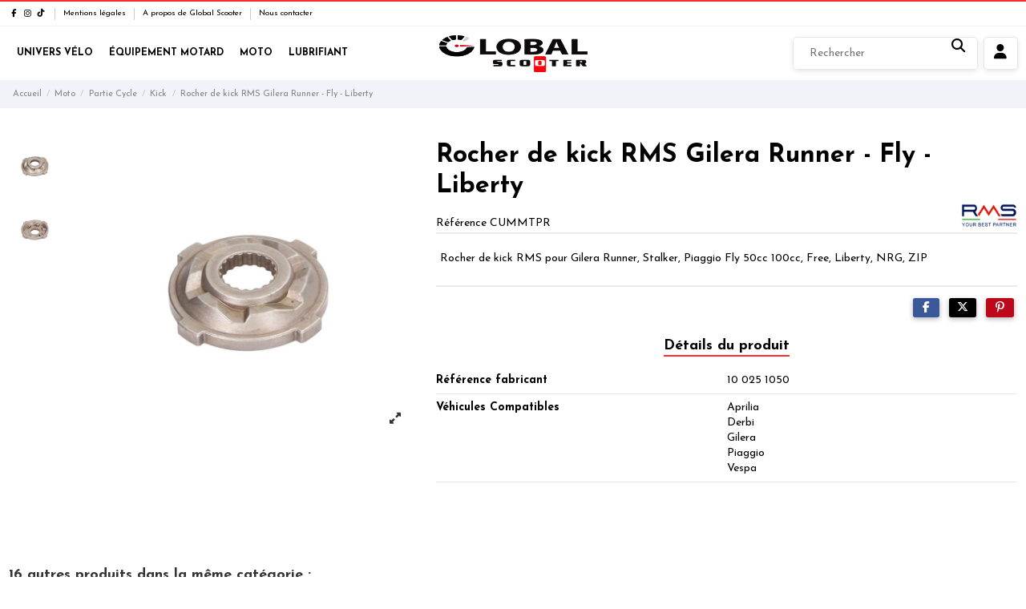

--- FILE ---
content_type: text/html; charset=utf-8
request_url: https://global-scooter.tn/317-rocher-de-kick-rms-gilera-runner-fly-liberty.html
body_size: 22217
content:
<!doctype html>
<html lang="fr">

<head>
    
        
  <meta charset="utf-8">


  <meta http-equiv="x-ua-compatible" content="ie=edge">



  <script async src="https://www.googletagmanager.com/gtag/js?id=G-58WSG27QGE"></script>
<script>
  
  window.dataLayer = window.dataLayer || [];
  function gtag(){dataLayer.push(arguments);}
  gtag('js', new Date());

  gtag('config', 'G-58WSG27QGE');
  
</script>
  


  
  



  <title>Rocher de kick RMS Gilera Runner - Fly - Liberty</title>
  
    
  
  
    
  
  <meta name="description" content="Rocher de kick RMS pour Gilera Runner, Stalker, Piaggio Fly 50cc 100cc, Free, Liberty, NRG, ZIP">
    
      <link rel="canonical" href="https://global-scooter.tn/317-rocher-de-kick-rms-gilera-runner-fly-liberty.html">    

  
      

  
     <script type="application/ld+json">
 {
   "@context": "https://schema.org",
   "@type": "Organization",
   "name" : "Global Scooter",
   "url" : "https://global-scooter.tn/"
       ,"logo": {
       "@type": "ImageObject",
       "url":"https://global-scooter.tn/img/logo-1767099324.jpg"
     }
    }
</script>

<script type="application/ld+json">
  {
    "@context": "https://schema.org",
    "@type": "WebPage",
    "isPartOf": {
      "@type": "WebSite",
      "url":  "https://global-scooter.tn/",
      "name": "Global Scooter"
    },
    "name": "Rocher de kick RMS Gilera Runner - Fly - Liberty",
    "url":  "https://global-scooter.tn/317-rocher-de-kick-rms-gilera-runner-fly-liberty.html"
  }
</script>


  <script type="application/ld+json">
    {
      "@context": "https://schema.org",
      "@type": "BreadcrumbList",
      "itemListElement": [
                  {
            "@type": "ListItem",
            "position": 1,
            "name": "Accueil",
            "item": "https://global-scooter.tn/"
          },              {
            "@type": "ListItem",
            "position": 2,
            "name": "Moto",
            "item": "https://global-scooter.tn/65-moto"
          },              {
            "@type": "ListItem",
            "position": 3,
            "name": "Partie Cycle",
            "item": "https://global-scooter.tn/107-partie-cycle"
          },              {
            "@type": "ListItem",
            "position": 4,
            "name": "Kick",
            "item": "https://global-scooter.tn/118-kick"
          },              {
            "@type": "ListItem",
            "position": 5,
            "name": "Rocher de kick RMS Gilera Runner - Fly - Liberty",
            "item": "https://global-scooter.tn/317-rocher-de-kick-rms-gilera-runner-fly-liberty.html"
          }          ]
    }
  </script>


  

  
    <script type="application/ld+json">
  {
    "@context": "https://schema.org/",
    "@type": "Product",
    "@id": "#product-snippet-id",
    "name": "Rocher de kick RMS Gilera Runner - Fly - Liberty",
    "description": "Rocher de kick RMS pour Gilera Runner, Stalker, Piaggio Fly 50cc 100cc, Free, Liberty, NRG, ZIP",
    "category": "Kick",
    "image" :"https://global-scooter.tn/429-large_default/rocher-de-kick-rms-gilera-runner-fly-liberty.jpg",    "sku": "CUMMTPR",
    "mpn": "CUMMTPR"
        ,
    "brand": {
      "@type": "Brand",
      "name": "RMS"
    }
                  }
</script>


  
    
  



    <meta property="og:type" content="product">
    <meta property="og:url" content="https://global-scooter.tn/317-rocher-de-kick-rms-gilera-runner-fly-liberty.html">
    <meta property="og:title" content="Rocher de kick RMS Gilera Runner - Fly - Liberty">
    <meta property="og:site_name" content="Global Scooter">
    <meta property="og:description" content="Rocher de kick RMS pour Gilera Runner, Stalker, Piaggio Fly 50cc 100cc, Free, Liberty, NRG, ZIP">
            <meta property="og:image" content="https://global-scooter.tn/429-thickbox_default/rocher-de-kick-rms-gilera-runner-fly-liberty.jpg">
        <meta property="og:image:width" content="1100">
        <meta property="og:image:height" content="1422">
    




      <meta name="viewport" content="initial-scale=1,user-scalable=no,maximum-scale=1,width=device-width">
  




  <link rel="icon" type="image/vnd.microsoft.icon" href="https://global-scooter.tn/img/favicon.ico?1767099324">
  <link rel="shortcut icon" type="image/x-icon" href="https://global-scooter.tn/img/favicon.ico?1767099324">
    




    <link rel="stylesheet" href="https://global-scooter.tn/themes/global-scooter/assets/cache/theme-89e18c243.css" type="text/css" media="all">




<link rel="preload" as="font"
      href="https://global-scooter.tn/themes/global-scooter/assets/css/font-awesome/webfonts/fa-brands-400.woff2"
      type="font/woff2" crossorigin="anonymous">

<link rel="preload" as="font"
      href="https://global-scooter.tn/themes/global-scooter/assets/css/font-awesome/webfonts/fa-regular-400.woff2"
      type="font/woff2" crossorigin="anonymous">

<link rel="preload" as="font"
      href="https://global-scooter.tn/themes/global-scooter/assets/css/font-awesome/webfonts/fa-solid-900.woff2"
      type="font/woff2" crossorigin="anonymous">

<link rel="preload" as="font"
      href="https://global-scooter.tn/themes/global-scooter/assets/css/font-awesome/webfonts/fa-brands-400.woff2"
      type="font/woff2" crossorigin="anonymous">


<link  rel="preload stylesheet"  as="style" href="https://global-scooter.tn/themes/global-scooter/assets/css/font-awesome/css/font-awesome-preload.css?v=6.7.2"
       type="text/css" crossorigin="anonymous">

<link rel="preload" href="https://fonts.googleapis.com/css?family=Josefin+Sans:200,300,400,500,600,700,800&display=swap" as="style">
<link rel="preconnect" href="https://fonts.googleapis.com">
<link rel="preconnect" href="https://fonts.gstatic.com" crossorigin>
<link href="https://fonts.googleapis.com/css?family=Josefin+Sans:200,300,400,500,600,700,800&display=block" rel="stylesheet">





  

  <script>
        var AdvancedEmailGuardData = {"meta":{"isGDPREnabled":false,"isLegacyOPCEnabled":false,"isLegacyMAModuleEnabled":false,"validationError":null},"settings":{"recaptcha":{"type":"v2_cbx","key":"6LfEJnkfAAAAAPkfthSfAcw9Yvd5D1HE7nmQNMK0","forms":{"contact_us":{"size":"normal","align":"offset","offset":3},"reset_password":{"size":"normal","align":"center","offset":1}},"language":"shop","theme":"light","position":"bottomleft","hidden":false,"deferred":false}},"context":{"ps":{"v17":true,"v17pc":true,"v17ch":true,"v16":false,"v161":false,"v15":false},"languageCode":"fr","pageName":"product"},"trans":{"genericError":"Une erreur s'est produite, veuillez r\u00e9essayer."}};
        var elementorFrontendConfig = {"isEditMode":"","stretchedSectionContainer":"","instagramToken":false,"is_rtl":false,"ajax_csfr_token_url":"https:\/\/global-scooter.tn\/module\/iqitelementor\/Actions?process=handleCsfrToken&ajax=1"};
        var iqitTheme = {"rm_sticky":"0","rm_breakpoint":0,"op_preloader":"0","cart_style":"side","cart_confirmation":"notification","h_layout":"8","f_fixed":"","f_layout":"4","h_absolute":"1","h_sticky":"header","hw_width":"fullwidth","mm_content":"accordion","hm_submenu_width":"fullwidth","h_search_type":"full","pl_lazyload":false,"pl_infinity":false,"pl_rollover":false,"pl_crsl_autoplay":false,"pl_slider_ld":6,"pl_slider_d":6,"pl_slider_t":3,"pl_slider_p":2,"pp_thumbs":"leftd","pp_zoom":"modal","pp_image_layout":"carousel","pp_tabs":"tabh","pl_grid_qty":false};
        var iqitmegamenu = {"sticky":"false","containerSelector":"#wrapper > .container"};
        var prestashop = {"cart":{"products":[],"totals":{"total":{"type":"total","label":"Total","amount":0,"value":"0,000\u00a0DT"},"total_including_tax":{"type":"total","label":"Total TTC","amount":0,"value":"0,000\u00a0DT"},"total_excluding_tax":{"type":"total","label":"Total HT :","amount":0,"value":"0,000\u00a0DT"}},"subtotals":{"products":{"type":"products","label":"Sous-total","amount":0,"value":"0,000\u00a0DT"},"discounts":null,"shipping":{"type":"shipping","label":"Livraison","amount":0,"value":""},"tax":null},"products_count":0,"summary_string":"0 articles","vouchers":{"allowed":0,"added":[]},"discounts":[],"minimalPurchase":0,"minimalPurchaseRequired":""},"currency":{"id":1,"name":"Dinar Tunisien","iso_code":"TND","iso_code_num":"788","sign":"DT"},"customer":{"lastname":null,"firstname":null,"email":null,"birthday":null,"newsletter":null,"newsletter_date_add":null,"optin":null,"website":null,"company":null,"siret":null,"ape":null,"is_logged":false,"gender":{"type":null,"name":null},"addresses":[]},"country":{"id_zone":4,"id_currency":0,"call_prefix":216,"iso_code":"TN","active":"1","contains_states":"0","need_identification_number":"0","need_zip_code":"1","zip_code_format":"","display_tax_label":"1","name":"Tunisie","id":208},"language":{"name":"Fran\u00e7ais (French)","iso_code":"fr","locale":"fr-FR","language_code":"fr","active":"1","is_rtl":"0","date_format_lite":"d\/m\/Y","date_format_full":"d\/m\/Y H:i:s","id":1},"page":{"title":"","canonical":"https:\/\/global-scooter.tn\/317-rocher-de-kick-rms-gilera-runner-fly-liberty.html","meta":{"title":"Rocher de kick RMS Gilera Runner - Fly - Liberty","description":"Rocher de kick RMS pour Gilera Runner, Stalker, Piaggio Fly 50cc 100cc,\u00a0Free, Liberty, NRG, ZIP","robots":"index"},"page_name":"product","body_classes":{"lang-fr":true,"lang-rtl":false,"country-TN":true,"currency-TND":true,"layout-full-width":true,"page-product":true,"tax-display-enabled":true,"page-customer-account":false,"product-id-317":true,"product-Rocher de kick RMS Gilera Runner - Fly - Liberty":true,"product-id-category-118":true,"product-id-manufacturer-39":true,"product-id-supplier-0":true,"product-available-for-order":true},"admin_notifications":[],"password-policy":{"feedbacks":{"0":"Tr\u00e8s faible","1":"Faible","2":"Moyenne","3":"Fort","4":"Tr\u00e8s fort","Straight rows of keys are easy to guess":"Les suites de touches sur le clavier sont faciles \u00e0 deviner","Short keyboard patterns are easy to guess":"Les mod\u00e8les courts sur le clavier sont faciles \u00e0 deviner.","Use a longer keyboard pattern with more turns":"Utilisez une combinaison de touches plus longue et plus complexe.","Repeats like \"aaa\" are easy to guess":"Les r\u00e9p\u00e9titions (ex. : \"aaa\") sont faciles \u00e0 deviner.","Repeats like \"abcabcabc\" are only slightly harder to guess than \"abc\"":"Les r\u00e9p\u00e9titions (ex. : \"abcabcabc\") sont seulement un peu plus difficiles \u00e0 deviner que \"abc\".","Sequences like abc or 6543 are easy to guess":"Les s\u00e9quences (ex. : abc ou 6543) sont faciles \u00e0 deviner.","Recent years are easy to guess":"Les ann\u00e9es r\u00e9centes sont faciles \u00e0 deviner.","Dates are often easy to guess":"Les dates sont souvent faciles \u00e0 deviner.","This is a top-10 common password":"Ce mot de passe figure parmi les 10 mots de passe les plus courants.","This is a top-100 common password":"Ce mot de passe figure parmi les 100 mots de passe les plus courants.","This is a very common password":"Ceci est un mot de passe tr\u00e8s courant.","This is similar to a commonly used password":"Ce mot de passe est similaire \u00e0 un mot de passe couramment utilis\u00e9.","A word by itself is easy to guess":"Un mot seul est facile \u00e0 deviner.","Names and surnames by themselves are easy to guess":"Les noms et les surnoms seuls sont faciles \u00e0 deviner.","Common names and surnames are easy to guess":"Les noms et les pr\u00e9noms courants sont faciles \u00e0 deviner.","Use a few words, avoid common phrases":"Utilisez quelques mots, \u00e9vitez les phrases courantes.","No need for symbols, digits, or uppercase letters":"Pas besoin de symboles, de chiffres ou de majuscules.","Avoid repeated words and characters":"\u00c9viter de r\u00e9p\u00e9ter les mots et les caract\u00e8res.","Avoid sequences":"\u00c9viter les s\u00e9quences.","Avoid recent years":"\u00c9vitez les ann\u00e9es r\u00e9centes.","Avoid years that are associated with you":"\u00c9vitez les ann\u00e9es qui vous sont associ\u00e9es.","Avoid dates and years that are associated with you":"\u00c9vitez les dates et les ann\u00e9es qui vous sont associ\u00e9es.","Capitalization doesn't help very much":"Les majuscules ne sont pas tr\u00e8s utiles.","All-uppercase is almost as easy to guess as all-lowercase":"Un mot de passe tout en majuscules est presque aussi facile \u00e0 deviner qu'un mot de passe tout en minuscules.","Reversed words aren't much harder to guess":"Les mots invers\u00e9s ne sont pas beaucoup plus difficiles \u00e0 deviner.","Predictable substitutions like '@' instead of 'a' don't help very much":"Les substitutions pr\u00e9visibles comme \"@\" au lieu de \"a\" n'aident pas beaucoup.","Add another word or two. Uncommon words are better.":"Ajoutez un autre mot ou deux. Pr\u00e9f\u00e9rez les mots peu courants."}}},"shop":{"name":"Global Scooter","logo":"https:\/\/global-scooter.tn\/img\/logo-1767099324.jpg","stores_icon":"https:\/\/global-scooter.tn\/img\/logo_stores.png","favicon":"https:\/\/global-scooter.tn\/img\/favicon.ico"},"core_js_public_path":"\/themes\/","urls":{"base_url":"https:\/\/global-scooter.tn\/","current_url":"https:\/\/global-scooter.tn\/317-rocher-de-kick-rms-gilera-runner-fly-liberty.html","shop_domain_url":"https:\/\/global-scooter.tn","img_ps_url":"https:\/\/global-scooter.tn\/img\/","img_cat_url":"https:\/\/global-scooter.tn\/img\/c\/","img_lang_url":"https:\/\/global-scooter.tn\/img\/l\/","img_prod_url":"https:\/\/global-scooter.tn\/img\/p\/","img_manu_url":"https:\/\/global-scooter.tn\/img\/m\/","img_sup_url":"https:\/\/global-scooter.tn\/img\/su\/","img_ship_url":"https:\/\/global-scooter.tn\/img\/s\/","img_store_url":"https:\/\/global-scooter.tn\/img\/st\/","img_col_url":"https:\/\/global-scooter.tn\/img\/co\/","img_url":"https:\/\/global-scooter.tn\/themes\/global-scooter\/assets\/img\/","css_url":"https:\/\/global-scooter.tn\/themes\/global-scooter\/assets\/css\/","js_url":"https:\/\/global-scooter.tn\/themes\/global-scooter\/assets\/js\/","pic_url":"https:\/\/global-scooter.tn\/upload\/","theme_assets":"https:\/\/global-scooter.tn\/themes\/global-scooter\/assets\/","theme_dir":"https:\/\/global-scooter.tn\/themes\/global-scooter\/","pages":{"address":"https:\/\/global-scooter.tn\/adresse","addresses":"https:\/\/global-scooter.tn\/adresses","authentication":"https:\/\/global-scooter.tn\/connexion","manufacturer":"https:\/\/global-scooter.tn\/fabricants","cart":"https:\/\/global-scooter.tn\/panier","category":"https:\/\/global-scooter.tn\/?controller=category","cms":"https:\/\/global-scooter.tn\/?controller=cms","contact":"https:\/\/global-scooter.tn\/nous-contacter","discount":"https:\/\/global-scooter.tn\/reduction","guest_tracking":"https:\/\/global-scooter.tn\/suivi-commande-invite","history":"https:\/\/global-scooter.tn\/historique-commandes","identity":"https:\/\/global-scooter.tn\/identite","index":"https:\/\/global-scooter.tn\/","my_account":"https:\/\/global-scooter.tn\/mon-compte","order_confirmation":"https:\/\/global-scooter.tn\/confirmation-commande","order_detail":"https:\/\/global-scooter.tn\/?controller=order-detail","order_follow":"https:\/\/global-scooter.tn\/suivi-commande","order":"https:\/\/global-scooter.tn\/commande","order_return":"https:\/\/global-scooter.tn\/?controller=order-return","order_slip":"https:\/\/global-scooter.tn\/avoirs","pagenotfound":"https:\/\/global-scooter.tn\/page-introuvable","password":"https:\/\/global-scooter.tn\/recuperation-mot-de-passe","pdf_invoice":"https:\/\/global-scooter.tn\/?controller=pdf-invoice","pdf_order_return":"https:\/\/global-scooter.tn\/?controller=pdf-order-return","pdf_order_slip":"https:\/\/global-scooter.tn\/?controller=pdf-order-slip","prices_drop":"https:\/\/global-scooter.tn\/promotions","product":"https:\/\/global-scooter.tn\/?controller=product","registration":"https:\/\/global-scooter.tn\/?controller=registration","search":"https:\/\/global-scooter.tn\/recherche","sitemap":"https:\/\/global-scooter.tn\/plan-site","stores":"https:\/\/global-scooter.tn\/magasins","supplier":"https:\/\/global-scooter.tn\/fournisseur","new_products":"https:\/\/global-scooter.tn\/nouveaux-produits","brands":"https:\/\/global-scooter.tn\/fabricants","register":"https:\/\/global-scooter.tn\/?controller=registration","order_login":"https:\/\/global-scooter.tn\/commande?login=1"},"alternative_langs":[],"actions":{"logout":"https:\/\/global-scooter.tn\/?mylogout="},"no_picture_image":{"bySize":{"small_default":{"url":"https:\/\/global-scooter.tn\/img\/p\/fr-default-small_default.jpg","width":98,"height":98},"cart_default":{"url":"https:\/\/global-scooter.tn\/img\/p\/fr-default-cart_default.jpg","width":125,"height":162},"stores_default":{"url":"https:\/\/global-scooter.tn\/img\/p\/fr-default-stores_default.jpg","width":300,"height":203},"home_default":{"url":"https:\/\/global-scooter.tn\/img\/p\/fr-default-home_default.jpg","width":236,"height":305},"large_default":{"url":"https:\/\/global-scooter.tn\/img\/p\/fr-default-large_default.jpg","width":381,"height":492},"category_default":{"url":"https:\/\/global-scooter.tn\/img\/p\/fr-default-category_default.jpg","width":1003,"height":200},"medium_default":{"url":"https:\/\/global-scooter.tn\/img\/p\/fr-default-medium_default.jpg","width":452,"height":584},"thickbox_default":{"url":"https:\/\/global-scooter.tn\/img\/p\/fr-default-thickbox_default.jpg","width":1100,"height":1422}},"small":{"url":"https:\/\/global-scooter.tn\/img\/p\/fr-default-small_default.jpg","width":98,"height":98},"medium":{"url":"https:\/\/global-scooter.tn\/img\/p\/fr-default-large_default.jpg","width":381,"height":492},"large":{"url":"https:\/\/global-scooter.tn\/img\/p\/fr-default-thickbox_default.jpg","width":1100,"height":1422},"legend":""}},"configuration":{"display_taxes_label":"1","display_prices_tax_incl":true,"is_catalog":true,"show_prices":true,"opt_in":{"partner":true},"quantity_discount":{"type":"discount","label":"Remise sur prix unitaire"},"voucher_enabled":0,"return_enabled":0},"field_required":[],"breadcrumb":{"links":[{"title":"Accueil","url":"https:\/\/global-scooter.tn\/"},{"title":"Moto","url":"https:\/\/global-scooter.tn\/65-moto"},{"title":"Partie Cycle","url":"https:\/\/global-scooter.tn\/107-partie-cycle"},{"title":"Kick","url":"https:\/\/global-scooter.tn\/118-kick"},{"title":"Rocher de kick RMS Gilera Runner - Fly - Liberty","url":"https:\/\/global-scooter.tn\/317-rocher-de-kick-rms-gilera-runner-fly-liberty.html"}],"count":5},"link":{"protocol_link":"https:\/\/","protocol_content":"https:\/\/"},"time":1769078349,"static_token":"2daf2b1b4d94599d8f3e45744abb4215","token":"93512e4f4131d41002571ef54e74e545","debug":false};
        var psemailsubscription_subscription = "https:\/\/global-scooter.tn\/module\/ps_emailsubscription\/subscription";
      </script>



  


    
        
    

    </head>

<body id="product" class="lang-fr country-tn currency-tnd layout-full-width page-product tax-display-enabled product-id-317 product-rocher-de-kick-rms-gilera-runner-fly-liberty product-id-category-118 product-id-manufacturer-39 product-id-supplier-0 product-available-for-order body-desktop-header-style-w-8">


    




    


<main id="main-page-content"  >
    
            

    <header id="header" class="desktop-header-style-w-8">
        
            
  <div class="header-banner">
    <script type='text/javascript'></script><script type='text/javascript'></script>
  </div>




            <nav class="header-nav">
        <div class="container">
    
        <div class="row justify-content-between">
            <div class="col col-auto col-md left-nav">
                 <div class="d-inline-block"> 

<ul class="social-links _topbar" itemscope itemtype="https://schema.org/Organization" itemid="#store-organization">
    <li class="facebook"><a itemprop="sameAs" href="https://www.facebook.com/societe.global.scooter" target="_blank" rel="noreferrer noopener"><i class="fa fa-facebook fa-fw" aria-hidden="true"></i></a></li>    <li class="instagram"><a itemprop="sameAs" href="#" target="_blank" rel="noreferrer noopener"><i class="fa fa-instagram fa-fw" aria-hidden="true"></i></a></li>          <li class="tiktok"><a itemprop="sameAs" href="#" target="_blank" rel="noreferrer noopener"><i class="fa-brands fa-tiktok fa-fw" aria-hidden="true"></i></a></li></ul>

 </div>                             <div class="block-iqitlinksmanager block-iqitlinksmanager-2 block-links-inline d-inline-block">
            <ul>
                                                            <li>
                            <a
                                    href="https://global-scooter.tn/content/2-mentions-legales"
                                    title="Mentions légales de Global Scooter : Le spécialiste de la vente en gros de pièces détachées pour Vélo, Moto &amp; Scooter"                                                                >
                                Mentions légales
                            </a>
                        </li>
                                                                                <li>
                            <a
                                    href="https://global-scooter.tn/content/4-a-propos-de-global-scooter"
                                    title="En savoir plus sur Global Scooter : Vente en gros de pièces moto &amp; scooter"                                                                >
                                A propos de Global Scooter
                            </a>
                        </li>
                                                                                <li>
                            <a
                                    href="https://global-scooter.tn/nous-contacter"
                                    title="Utiliser le formulaire pour contacter notre service client : Nos experts sont à votre service pour toute demande d&#039;information"                                                                >
                                Nous contacter
                            </a>
                        </li>
                                                </ul>
        </div>
    
            </div>
            <div class="col col-auto center-nav text-center">
                
             </div>
            <div class="col col-auto col-md right-nav text-right">
                
             </div>
        </div>

                        </div>
            </nav>
        



<div id="desktop-header" class="desktop-header-style-8">
    
            
<div class="header-top">
    <div id="desktop-header-container" class="container">
        <div class="row align-items-center">
                            <div class="col col-header-left col-header-menu">
                                        <div id="iqitmegamenu-wrapper" class="iqitmegamenu-wrapper iqitmegamenu-all">
	<div class="container container-iqitmegamenu">
		<div id="iqitmegamenu-horizontal" class="iqitmegamenu  clearfix" role="navigation">

						
			<nav id="cbp-hrmenu" class="cbp-hrmenu cbp-horizontal cbp-hrsub-narrow">
				<ul>
											<li id="cbp-hrmenu-tab-4"
							class="cbp-hrmenu-tab cbp-hrmenu-tab-4 ">
							<a href="https://global-scooter.tn/18-univers-velo" class="nav-link" 
										>
										

										<span class="cbp-tab-title">
											Univers Vélo</span>
																			</a>
																</li>
												<li id="cbp-hrmenu-tab-5"
							class="cbp-hrmenu-tab cbp-hrmenu-tab-5 ">
							<a href="https://global-scooter.tn/62-equipement-motard" class="nav-link" 
										>
										

										<span class="cbp-tab-title">
											Équipement Motard</span>
																			</a>
																</li>
												<li id="cbp-hrmenu-tab-6"
							class="cbp-hrmenu-tab cbp-hrmenu-tab-6 ">
							<a href="https://global-scooter.tn/65-moto" class="nav-link" 
										>
										

										<span class="cbp-tab-title">
											Moto</span>
																			</a>
																</li>
												<li id="cbp-hrmenu-tab-8"
							class="cbp-hrmenu-tab cbp-hrmenu-tab-8 ">
							<a href="https://global-scooter.tn/171-lubrifiant" class="nav-link" 
										>
										

										<span class="cbp-tab-title">
											Lubrifiant</span>
																			</a>
																</li>
											</ul>
				</nav>
			</div>
		</div>
		<div id="sticky-cart-wrapper"></div>
	</div>

		<div id="_desktop_iqitmegamenu-mobile">
		<div id="iqitmegamenu-mobile"
			class="mobile-menu js-mobile-menu  h-100  d-flex flex-column">

			<div class="mm-panel__header  mobile-menu__header-wrapper px-2 py-2">
				<div class="mobile-menu__header js-mobile-menu__header">

					<button type="button" class="mobile-menu__back-btn js-mobile-menu__back-btn btn">
						<span aria-hidden="true" class="fa fa-angle-left  align-middle mr-4"></span>
						<span class="mobile-menu__title js-mobile-menu__title paragraph-p1 align-middle"></span>
					</button>
					
				</div>


				<div class="col col-mobile-logo col-mobile-logo-menu-cust">
                    <a href="https://global-scooter.tn"><img class="logo img-fluid" src="/img/logo-1767099324.jpg" alt="Global Scooter" width="188" height="47"></a>

                </div>


				<button type="button" class="btn btn-icon mobile-menu__close js-mobile-menu__close" aria-label="Close"
					data-toggle="dropdown">
					<span aria-hidden="true" class="fa fa-times"></span>
				</button>
			</div>

			<div class="position-relative mobile-menu__content flex-grow-1 mx-c16 my-c24 ">
				<ul
					class="position-absolute h-100  w-100  m-0 mm-panel__scroller mobile-menu__scroller px-4 py-4">
					<li class="mobile-menu__above-content"></li>
													



			
	<li class="mobile-menu__tab  d-flex flex-wrap js-mobile-menu__tab"><a  href="https://global-scooter.tn/18-univers-velo"  class="flex-fill mobile-menu__link">Univers Vélo</a><span class="mobile-menu__arrow js-mobile-menu__link-accordion--has-submenu"><i class="fa fa-angle-down mobile-menu__expand-icon" aria-hidden="true"></i><i class="fa fa-angle-up mobile-menu__close-icon" aria-hidden="true"></i></span><div class="mobile-menu__tab-row-break"></div>
	<ul class="mobile-menu__submenu  mobile-menu__submenu--accordion js-mobile-menu__submenu"><li class="mobile-menu__tab  d-flex flex-wrap js-mobile-menu__tab"><a  href="https://global-scooter.tn/19-cadre-de-velo"  class="flex-fill mobile-menu__link">Cadre de vélo</a><span class="mobile-menu__arrow js-mobile-menu__link-accordion--has-submenu"><i class="fa fa-angle-down mobile-menu__expand-icon" aria-hidden="true"></i><i class="fa fa-angle-up mobile-menu__close-icon" aria-hidden="true"></i></span><div class="mobile-menu__tab-row-break"></div>
	<ul class="mobile-menu__submenu  mobile-menu__submenu--accordion js-mobile-menu__submenu"><li class="mobile-menu__tab  d-flex flex-wrap js-mobile-menu__tab"><a  href="https://global-scooter.tn/23-amortisseur"  class="flex-fill mobile-menu__link">Amortisseurs</a></li><li class="mobile-menu__tab  d-flex flex-wrap js-mobile-menu__tab"><a  href="https://global-scooter.tn/20-cadre"  class="flex-fill mobile-menu__link">Cadre</a></li><li class="mobile-menu__tab  d-flex flex-wrap js-mobile-menu__tab"><a  href="https://global-scooter.tn/206-fourches"  class="flex-fill mobile-menu__link">Fourches</a></li><li class="mobile-menu__tab  d-flex flex-wrap js-mobile-menu__tab"><a  href="https://global-scooter.tn/21-patte-de-derailleur"  class="flex-fill mobile-menu__link">Patte de dérailleur</a></li><li class="mobile-menu__tab  d-flex flex-wrap js-mobile-menu__tab"><a  href="https://global-scooter.tn/22-protection-du-cadre"  class="flex-fill mobile-menu__link">Protection du cadre</a></li></ul>	</li><li class="mobile-menu__tab  d-flex flex-wrap js-mobile-menu__tab"><a  href="https://global-scooter.tn/24-equipement-cycliste"  class="flex-fill mobile-menu__link">Équipement Cycliste</a><span class="mobile-menu__arrow js-mobile-menu__link-accordion--has-submenu"><i class="fa fa-angle-down mobile-menu__expand-icon" aria-hidden="true"></i><i class="fa fa-angle-up mobile-menu__close-icon" aria-hidden="true"></i></span><div class="mobile-menu__tab-row-break"></div>
	<ul class="mobile-menu__submenu  mobile-menu__submenu--accordion js-mobile-menu__submenu"><li class="mobile-menu__tab  d-flex flex-wrap js-mobile-menu__tab"><a  href="https://global-scooter.tn/25-casque"  class="flex-fill mobile-menu__link">Casques</a></li><li class="mobile-menu__tab  d-flex flex-wrap js-mobile-menu__tab"><a  href="https://global-scooter.tn/26-collant"  class="flex-fill mobile-menu__link">Collant</a></li><li class="mobile-menu__tab  d-flex flex-wrap js-mobile-menu__tab"><a  href="https://global-scooter.tn/27-gant"  class="flex-fill mobile-menu__link">Gant</a></li><li class="mobile-menu__tab  d-flex flex-wrap js-mobile-menu__tab"><a  href="https://global-scooter.tn/28-lunette"  class="flex-fill mobile-menu__link">Lunette</a></li></ul>	</li><li class="mobile-menu__tab  d-flex flex-wrap js-mobile-menu__tab"><a  href="https://global-scooter.tn/29-freinage"  class="flex-fill mobile-menu__link">Freinage Vélo</a><span class="mobile-menu__arrow js-mobile-menu__link-accordion--has-submenu"><i class="fa fa-angle-down mobile-menu__expand-icon" aria-hidden="true"></i><i class="fa fa-angle-up mobile-menu__close-icon" aria-hidden="true"></i></span><div class="mobile-menu__tab-row-break"></div>
	<ul class="mobile-menu__submenu  mobile-menu__submenu--accordion js-mobile-menu__submenu"><li class="mobile-menu__tab  d-flex flex-wrap js-mobile-menu__tab"><a  href="https://global-scooter.tn/30-cables-gaine"  class="flex-fill mobile-menu__link">Câbles - gaine</a></li><li class="mobile-menu__tab  d-flex flex-wrap js-mobile-menu__tab"><a  href="https://global-scooter.tn/31-disque"  class="flex-fill mobile-menu__link">Disque</a></li><li class="mobile-menu__tab  d-flex flex-wrap js-mobile-menu__tab"><a  href="https://global-scooter.tn/32-etrier-de-frein"  class="flex-fill mobile-menu__link">Étrier de frein</a></li><li class="mobile-menu__tab  d-flex flex-wrap js-mobile-menu__tab"><a  href="https://global-scooter.tn/33-frein-a-disque"  class="flex-fill mobile-menu__link">Frein à disque</a></li><li class="mobile-menu__tab  d-flex flex-wrap js-mobile-menu__tab"><a  href="https://global-scooter.tn/34-levier-de-frein"  class="flex-fill mobile-menu__link">Leviers de frein</a></li><li class="mobile-menu__tab  d-flex flex-wrap js-mobile-menu__tab"><a  href="https://global-scooter.tn/35-patin-de-frein"  class="flex-fill mobile-menu__link">Patin de frein</a></li><li class="mobile-menu__tab  d-flex flex-wrap js-mobile-menu__tab"><a  href="https://global-scooter.tn/36-plaquette-de-frein"  class="flex-fill mobile-menu__link">Plaquette de frein</a></li><li class="mobile-menu__tab  d-flex flex-wrap js-mobile-menu__tab"><a  href="https://global-scooter.tn/37-visserie"  class="flex-fill mobile-menu__link">Visserie Vélo</a></li></ul>	</li><li class="mobile-menu__tab  d-flex flex-wrap js-mobile-menu__tab"><a  href="https://global-scooter.tn/38-pieces-peripheriques"  class="flex-fill mobile-menu__link">Pièces périphériques</a><span class="mobile-menu__arrow js-mobile-menu__link-accordion--has-submenu"><i class="fa fa-angle-down mobile-menu__expand-icon" aria-hidden="true"></i><i class="fa fa-angle-up mobile-menu__close-icon" aria-hidden="true"></i></span><div class="mobile-menu__tab-row-break"></div>
	<ul class="mobile-menu__submenu  mobile-menu__submenu--accordion js-mobile-menu__submenu"><li class="mobile-menu__tab  d-flex flex-wrap js-mobile-menu__tab"><a  href="https://global-scooter.tn/39-axe-de-roue"  class="flex-fill mobile-menu__link">Axe de roue</a></li><li class="mobile-menu__tab  d-flex flex-wrap js-mobile-menu__tab"><a  href="https://global-scooter.tn/40-blocage-de-roue"  class="flex-fill mobile-menu__link">Blocage de roue</a></li><li class="mobile-menu__tab  d-flex flex-wrap js-mobile-menu__tab"><a  href="https://global-scooter.tn/41-chambres-a-air"  class="flex-fill mobile-menu__link">Chambres à air</a></li><li class="mobile-menu__tab  d-flex flex-wrap js-mobile-menu__tab"><a  href="https://global-scooter.tn/42-jante"  class="flex-fill mobile-menu__link">Jantes</a></li><li class="mobile-menu__tab  d-flex flex-wrap js-mobile-menu__tab"><a  href="https://global-scooter.tn/189-jeux-de-direction"  class="flex-fill mobile-menu__link">Jeux de direction</a></li><li class="mobile-menu__tab  d-flex flex-wrap js-mobile-menu__tab"><a  href="https://global-scooter.tn/43-moyeu-roue"  class="flex-fill mobile-menu__link">Moyeu</a></li><li class="mobile-menu__tab  d-flex flex-wrap js-mobile-menu__tab"><a  href="https://global-scooter.tn/204-pedale"  class="flex-fill mobile-menu__link">Pédale</a></li><li class="mobile-menu__tab  d-flex flex-wrap js-mobile-menu__tab"><a  href="https://global-scooter.tn/44-pneu"  class="flex-fill mobile-menu__link">Pneus</a></li><li class="mobile-menu__tab  d-flex flex-wrap js-mobile-menu__tab"><a  href="https://global-scooter.tn/45-reparation-pneu"  class="flex-fill mobile-menu__link">Réparation pneu</a></li><li class="mobile-menu__tab  d-flex flex-wrap js-mobile-menu__tab"><a  href="https://global-scooter.tn/46-rayon"  class="flex-fill mobile-menu__link">Rayon</a></li><li class="mobile-menu__tab  d-flex flex-wrap js-mobile-menu__tab"><a  href="https://global-scooter.tn/47-roue-velo"  class="flex-fill mobile-menu__link">Roue</a></li><li class="mobile-menu__tab  d-flex flex-wrap js-mobile-menu__tab"><a  href="https://global-scooter.tn/203-selles"  class="flex-fill mobile-menu__link">Selles</a></li></ul>	</li><li class="mobile-menu__tab  d-flex flex-wrap js-mobile-menu__tab"><a  href="https://global-scooter.tn/48-transmission"  class="flex-fill mobile-menu__link">Transmission</a><span class="mobile-menu__arrow js-mobile-menu__link-accordion--has-submenu"><i class="fa fa-angle-down mobile-menu__expand-icon" aria-hidden="true"></i><i class="fa fa-angle-up mobile-menu__close-icon" aria-hidden="true"></i></span><div class="mobile-menu__tab-row-break"></div>
	<ul class="mobile-menu__submenu  mobile-menu__submenu--accordion js-mobile-menu__submenu"><li class="mobile-menu__tab  d-flex flex-wrap js-mobile-menu__tab"><a  href="https://global-scooter.tn/49-boitier-de-pedalier"  class="flex-fill mobile-menu__link">Boîtier de pédalier</a></li><li class="mobile-menu__tab  d-flex flex-wrap js-mobile-menu__tab"><a  href="https://global-scooter.tn/50-cables-gaine"  class="flex-fill mobile-menu__link">Câbles &amp; gaine</a></li><li class="mobile-menu__tab  d-flex flex-wrap js-mobile-menu__tab"><a  href="https://global-scooter.tn/51-cassette"  class="flex-fill mobile-menu__link">Cassette</a></li><li class="mobile-menu__tab  d-flex flex-wrap js-mobile-menu__tab"><a  href="https://global-scooter.tn/52-chaine"  class="flex-fill mobile-menu__link">Chaîne</a></li><li class="mobile-menu__tab  d-flex flex-wrap js-mobile-menu__tab"><a  href="https://global-scooter.tn/53-comm-de-vitesse"  class="flex-fill mobile-menu__link">Commande de vitesse</a></li><li class="mobile-menu__tab  d-flex flex-wrap js-mobile-menu__tab"><a  href="https://global-scooter.tn/54-derailleur-avant"  class="flex-fill mobile-menu__link">Dérailleur avant</a></li><li class="mobile-menu__tab  d-flex flex-wrap js-mobile-menu__tab"><a  href="https://global-scooter.tn/55-derailleur-arriere"  class="flex-fill mobile-menu__link">Dérailleur arrière</a></li><li class="mobile-menu__tab  d-flex flex-wrap js-mobile-menu__tab"><a  href="https://global-scooter.tn/56-leviers-de-vitesse"  class="flex-fill mobile-menu__link">Leviers de vitesse</a></li><li class="mobile-menu__tab  d-flex flex-wrap js-mobile-menu__tab"><a  href="https://global-scooter.tn/57-pedalier"  class="flex-fill mobile-menu__link">Pédalier</a></li><li class="mobile-menu__tab  d-flex flex-wrap js-mobile-menu__tab"><a  href="https://global-scooter.tn/58-plateau"  class="flex-fill mobile-menu__link">Plateau</a></li><li class="mobile-menu__tab  d-flex flex-wrap js-mobile-menu__tab"><a  href="https://global-scooter.tn/59-roue-libre"  class="flex-fill mobile-menu__link">Roue-libre</a></li></ul>	</li><li class="mobile-menu__tab  d-flex flex-wrap js-mobile-menu__tab"><a  href="https://global-scooter.tn/180-accessoire"  class="flex-fill mobile-menu__link">Accessoire</a><span class="mobile-menu__arrow js-mobile-menu__link-accordion--has-submenu"><i class="fa fa-angle-down mobile-menu__expand-icon" aria-hidden="true"></i><i class="fa fa-angle-up mobile-menu__close-icon" aria-hidden="true"></i></span><div class="mobile-menu__tab-row-break"></div>
	<ul class="mobile-menu__submenu  mobile-menu__submenu--accordion js-mobile-menu__submenu"><li class="mobile-menu__tab  d-flex flex-wrap js-mobile-menu__tab"><a  href="https://global-scooter.tn/181-transport"  class="flex-fill mobile-menu__link">Transport</a></li><li class="mobile-menu__tab  d-flex flex-wrap js-mobile-menu__tab"><a  href="https://global-scooter.tn/183-securite"  class="flex-fill mobile-menu__link">Sécurité</a></li><li class="mobile-menu__tab  d-flex flex-wrap js-mobile-menu__tab"><a  href="https://global-scooter.tn/190-entrainement"  class="flex-fill mobile-menu__link">Entraînement</a></li></ul>	</li><li class="mobile-menu__tab  d-flex flex-wrap js-mobile-menu__tab"><a  href="https://global-scooter.tn/60-velo-complet"  class="flex-fill mobile-menu__link">Vélo complet</a></li></ul>	</li><li class="mobile-menu__tab  d-flex flex-wrap js-mobile-menu__tab"><a  href="https://global-scooter.tn/65-moto"  class="flex-fill mobile-menu__link">Moto</a><span class="mobile-menu__arrow js-mobile-menu__link-accordion--has-submenu"><i class="fa fa-angle-down mobile-menu__expand-icon" aria-hidden="true"></i><i class="fa fa-angle-up mobile-menu__close-icon" aria-hidden="true"></i></span><div class="mobile-menu__tab-row-break"></div>
	<ul class="mobile-menu__submenu  mobile-menu__submenu--accordion js-mobile-menu__submenu"><li class="mobile-menu__tab  d-flex flex-wrap js-mobile-menu__tab"><a  href="https://global-scooter.tn/66-moteur"  class="flex-fill mobile-menu__link">Moteur</a><span class="mobile-menu__arrow js-mobile-menu__link-accordion--has-submenu"><i class="fa fa-angle-down mobile-menu__expand-icon" aria-hidden="true"></i><i class="fa fa-angle-up mobile-menu__close-icon" aria-hidden="true"></i></span><div class="mobile-menu__tab-row-break"></div>
	<ul class="mobile-menu__submenu  mobile-menu__submenu--accordion js-mobile-menu__submenu"><li class="mobile-menu__tab  d-flex flex-wrap js-mobile-menu__tab"><a  href="https://global-scooter.tn/67-arbre-a-came"  class="flex-fill mobile-menu__link">Arbre à came</a></li><li class="mobile-menu__tab  d-flex flex-wrap js-mobile-menu__tab"><a  href="https://global-scooter.tn/68-boite-de-vitesse"  class="flex-fill mobile-menu__link">Boîte de vitesse</a></li><li class="mobile-menu__tab  d-flex flex-wrap js-mobile-menu__tab"><a  href="https://global-scooter.tn/69-carter"  class="flex-fill mobile-menu__link">Carter</a></li><li class="mobile-menu__tab  d-flex flex-wrap js-mobile-menu__tab"><a  href="https://global-scooter.tn/70-chaine-de-distribution"  class="flex-fill mobile-menu__link">Chaîne de distribution</a></li><li class="mobile-menu__tab  d-flex flex-wrap js-mobile-menu__tab"><a  href="https://global-scooter.tn/71-courroie"  class="flex-fill mobile-menu__link">Courroie</a></li><li class="mobile-menu__tab  d-flex flex-wrap js-mobile-menu__tab"><a  href="https://global-scooter.tn/72-culasse"  class="flex-fill mobile-menu__link">Culasse</a></li><li class="mobile-menu__tab  d-flex flex-wrap js-mobile-menu__tab"><a  href="https://global-scooter.tn/73-cylindre"  class="flex-fill mobile-menu__link">Cylindre</a></li><li class="mobile-menu__tab  d-flex flex-wrap js-mobile-menu__tab"><a  href="https://global-scooter.tn/74-embrayage"  class="flex-fill mobile-menu__link">Embrayage</a></li><li class="mobile-menu__tab  d-flex flex-wrap js-mobile-menu__tab"><a  href="https://global-scooter.tn/75-galet"  class="flex-fill mobile-menu__link">Galet</a></li><li class="mobile-menu__tab  d-flex flex-wrap js-mobile-menu__tab"><a  href="https://global-scooter.tn/76-filtre-a-huile"  class="flex-fill mobile-menu__link">Filtre à huile</a></li><li class="mobile-menu__tab  d-flex flex-wrap js-mobile-menu__tab"><a  href="https://global-scooter.tn/77-joint"  class="flex-fill mobile-menu__link">Joint</a></li><li class="mobile-menu__tab  d-flex flex-wrap js-mobile-menu__tab"><a  href="https://global-scooter.tn/78-pack-moteur"  class="flex-fill mobile-menu__link">Pack Moteur</a></li><li class="mobile-menu__tab  d-flex flex-wrap js-mobile-menu__tab"><a  href="https://global-scooter.tn/79-piston"  class="flex-fill mobile-menu__link">Piston</a></li><li class="mobile-menu__tab  d-flex flex-wrap js-mobile-menu__tab"><a  href="https://global-scooter.tn/80-pompe-a-eau"  class="flex-fill mobile-menu__link">Pompe à eau</a></li><li class="mobile-menu__tab  d-flex flex-wrap js-mobile-menu__tab"><a  href="https://global-scooter.tn/81-pompe-a-huile"  class="flex-fill mobile-menu__link">Pompe à huile</a></li><li class="mobile-menu__tab  d-flex flex-wrap js-mobile-menu__tab"><a  href="https://global-scooter.tn/82-radiateur"  class="flex-fill mobile-menu__link">Radiateur</a></li><li class="mobile-menu__tab  d-flex flex-wrap js-mobile-menu__tab"><a  href="https://global-scooter.tn/83-roulement-et-spy"  class="flex-fill mobile-menu__link">Roulement et Spy</a></li><li class="mobile-menu__tab  d-flex flex-wrap js-mobile-menu__tab"><a  href="https://global-scooter.tn/84-segment"  class="flex-fill mobile-menu__link">Segment</a></li><li class="mobile-menu__tab  d-flex flex-wrap js-mobile-menu__tab"><a  href="https://global-scooter.tn/85-soupape"  class="flex-fill mobile-menu__link">Soupape</a></li><li class="mobile-menu__tab  d-flex flex-wrap js-mobile-menu__tab"><a  href="https://global-scooter.tn/86-variateur"  class="flex-fill mobile-menu__link">Variateur</a></li><li class="mobile-menu__tab  d-flex flex-wrap js-mobile-menu__tab"><a  href="https://global-scooter.tn/87-vilebrequin"  class="flex-fill mobile-menu__link">Vilebrequin</a></li></ul>	</li><li class="mobile-menu__tab  d-flex flex-wrap js-mobile-menu__tab"><a  href="https://global-scooter.tn/88-echappement"  class="flex-fill mobile-menu__link">Echappement</a><span class="mobile-menu__arrow js-mobile-menu__link-accordion--has-submenu"><i class="fa fa-angle-down mobile-menu__expand-icon" aria-hidden="true"></i><i class="fa fa-angle-up mobile-menu__close-icon" aria-hidden="true"></i></span><div class="mobile-menu__tab-row-break"></div>
	<ul class="mobile-menu__submenu  mobile-menu__submenu--accordion js-mobile-menu__submenu"><li class="mobile-menu__tab  d-flex flex-wrap js-mobile-menu__tab"><a  href="https://global-scooter.tn/89-accessoires-echappement"  class="flex-fill mobile-menu__link">Accessoires Echappement</a></li><li class="mobile-menu__tab  d-flex flex-wrap js-mobile-menu__tab"><a  href="https://global-scooter.tn/90-collecteur"  class="flex-fill mobile-menu__link">Collecteur</a></li><li class="mobile-menu__tab  d-flex flex-wrap js-mobile-menu__tab"><a  href="https://global-scooter.tn/91-fixation"  class="flex-fill mobile-menu__link">Fixation</a></li><li class="mobile-menu__tab  d-flex flex-wrap js-mobile-menu__tab"><a  href="https://global-scooter.tn/92-joint-de-pot"  class="flex-fill mobile-menu__link">Joint de pot</a></li><li class="mobile-menu__tab  d-flex flex-wrap js-mobile-menu__tab"><a  href="https://global-scooter.tn/93-pot-d-echappement"  class="flex-fill mobile-menu__link">Pot d&#039;échappement</a></li><li class="mobile-menu__tab  d-flex flex-wrap js-mobile-menu__tab"><a  href="https://global-scooter.tn/94-silencieux"  class="flex-fill mobile-menu__link">Silencieux</a></li></ul>	</li><li class="mobile-menu__tab  d-flex flex-wrap js-mobile-menu__tab"><a  href="https://global-scooter.tn/95-carburation"  class="flex-fill mobile-menu__link">Carburation</a><span class="mobile-menu__arrow js-mobile-menu__link-accordion--has-submenu"><i class="fa fa-angle-down mobile-menu__expand-icon" aria-hidden="true"></i><i class="fa fa-angle-up mobile-menu__close-icon" aria-hidden="true"></i></span><div class="mobile-menu__tab-row-break"></div>
	<ul class="mobile-menu__submenu  mobile-menu__submenu--accordion js-mobile-menu__submenu"><li class="mobile-menu__tab  d-flex flex-wrap js-mobile-menu__tab"><a  href="https://global-scooter.tn/96-carburateur"  class="flex-fill mobile-menu__link">Carburateur</a></li><li class="mobile-menu__tab  d-flex flex-wrap js-mobile-menu__tab"><a  href="https://global-scooter.tn/97-clapet"  class="flex-fill mobile-menu__link">Clapet</a></li><li class="mobile-menu__tab  d-flex flex-wrap js-mobile-menu__tab"><a  href="https://global-scooter.tn/98-durite-d-essence"  class="flex-fill mobile-menu__link">Durite d&#039;essence</a></li><li class="mobile-menu__tab  d-flex flex-wrap js-mobile-menu__tab"><a  href="https://global-scooter.tn/99-filtre-a-air"  class="flex-fill mobile-menu__link">Filtre à air</a></li><li class="mobile-menu__tab  d-flex flex-wrap js-mobile-menu__tab"><a  href="https://global-scooter.tn/100-filtre-a-essence"  class="flex-fill mobile-menu__link">Filtre à essence</a></li><li class="mobile-menu__tab  d-flex flex-wrap js-mobile-menu__tab"><a  href="https://global-scooter.tn/101-gicleur"  class="flex-fill mobile-menu__link">Gicleur</a></li><li class="mobile-menu__tab  d-flex flex-wrap js-mobile-menu__tab"><a  href="https://global-scooter.tn/102-pieces-de-carburateur"  class="flex-fill mobile-menu__link">Pièces de carburateur</a></li><li class="mobile-menu__tab  d-flex flex-wrap js-mobile-menu__tab"><a  href="https://global-scooter.tn/103-pipe"  class="flex-fill mobile-menu__link">Pipe</a></li><li class="mobile-menu__tab  d-flex flex-wrap js-mobile-menu__tab"><a  href="https://global-scooter.tn/104-pompe-a-essence"  class="flex-fill mobile-menu__link">Pompe à essence</a></li><li class="mobile-menu__tab  d-flex flex-wrap js-mobile-menu__tab"><a  href="https://global-scooter.tn/105-robinet"  class="flex-fill mobile-menu__link">Robinet</a></li><li class="mobile-menu__tab  d-flex flex-wrap js-mobile-menu__tab"><a  href="https://global-scooter.tn/106-starter"  class="flex-fill mobile-menu__link">Starter</a></li></ul>	</li><li class="mobile-menu__tab  d-flex flex-wrap js-mobile-menu__tab"><a  href="https://global-scooter.tn/107-partie-cycle"  class="flex-fill mobile-menu__link">Partie Cycle</a><span class="mobile-menu__arrow js-mobile-menu__link-accordion--has-submenu"><i class="fa fa-angle-down mobile-menu__expand-icon" aria-hidden="true"></i><i class="fa fa-angle-up mobile-menu__close-icon" aria-hidden="true"></i></span><div class="mobile-menu__tab-row-break"></div>
	<ul class="mobile-menu__submenu  mobile-menu__submenu--accordion js-mobile-menu__submenu"><li class="mobile-menu__tab  d-flex flex-wrap js-mobile-menu__tab"><a  href="https://global-scooter.tn/108-amortisseur"  class="flex-fill mobile-menu__link">Amortisseur</a></li><li class="mobile-menu__tab  d-flex flex-wrap js-mobile-menu__tab"><a  href="https://global-scooter.tn/109-axe"  class="flex-fill mobile-menu__link">Axe</a></li><li class="mobile-menu__tab  d-flex flex-wrap js-mobile-menu__tab"><a  href="https://global-scooter.tn/110-bequille"  class="flex-fill mobile-menu__link">Béquille</a></li><li class="mobile-menu__tab  d-flex flex-wrap js-mobile-menu__tab"><a  href="https://global-scooter.tn/111-bouchon"  class="flex-fill mobile-menu__link">Bouchon</a></li><li class="mobile-menu__tab  d-flex flex-wrap js-mobile-menu__tab"><a  href="https://global-scooter.tn/112-bras-oscillant"  class="flex-fill mobile-menu__link">Bras oscillant</a></li><li class="mobile-menu__tab  d-flex flex-wrap js-mobile-menu__tab"><a  href="https://global-scooter.tn/113-cable-d-accelerateur"  class="flex-fill mobile-menu__link">Câble d&#039;accélérateur</a></li><li class="mobile-menu__tab  d-flex flex-wrap js-mobile-menu__tab"><a  href="https://global-scooter.tn/114-cable-d-embrayage"  class="flex-fill mobile-menu__link">Câble d&#039;embrayage</a></li><li class="mobile-menu__tab  d-flex flex-wrap js-mobile-menu__tab"><a  href="https://global-scooter.tn/193-chambre-a-air"  class="flex-fill mobile-menu__link">Chambre à air</a></li><li class="mobile-menu__tab  d-flex flex-wrap js-mobile-menu__tab"><a  href="https://global-scooter.tn/115-fourche"  class="flex-fill mobile-menu__link">Fourche</a></li><li class="mobile-menu__tab  d-flex flex-wrap js-mobile-menu__tab"><a  href="https://global-scooter.tn/116-guidon"  class="flex-fill mobile-menu__link">Guidon</a></li><li class="mobile-menu__tab  d-flex flex-wrap js-mobile-menu__tab"><a  href="https://global-scooter.tn/117-jante"  class="flex-fill mobile-menu__link">Jante</a></li><li class="mobile-menu__tab  d-flex flex-wrap js-mobile-menu__tab"><a  href="https://global-scooter.tn/118-kick"  class="flex-fill mobile-menu__link">Kick</a></li><li class="mobile-menu__tab  d-flex flex-wrap js-mobile-menu__tab"><a  href="https://global-scooter.tn/119-kit-chaine"  class="flex-fill mobile-menu__link">Kit chaîne</a></li><li class="mobile-menu__tab  d-flex flex-wrap js-mobile-menu__tab"><a  href="https://global-scooter.tn/120-levier-d-embrayage"  class="flex-fill mobile-menu__link">Levier d&#039;embrayage</a></li><li class="mobile-menu__tab  d-flex flex-wrap js-mobile-menu__tab"><a  href="https://global-scooter.tn/121-maitre-cylindre-d-embrayage"  class="flex-fill mobile-menu__link">Maître-cylindre d&#039;embrayage</a></li><li class="mobile-menu__tab  d-flex flex-wrap js-mobile-menu__tab"><a  href="https://global-scooter.tn/197-poulie"  class="flex-fill mobile-menu__link">Poulie</a></li><li class="mobile-menu__tab  d-flex flex-wrap js-mobile-menu__tab"><a  href="https://global-scooter.tn/122-pneu"  class="flex-fill mobile-menu__link">Pneu</a></li><li class="mobile-menu__tab  d-flex flex-wrap js-mobile-menu__tab"><a  href="https://global-scooter.tn/123-poignee"  class="flex-fill mobile-menu__link">Poignée</a></li><li class="mobile-menu__tab  d-flex flex-wrap js-mobile-menu__tab"><a  href="https://global-scooter.tn/200-repose-pied"  class="flex-fill mobile-menu__link">Repose-pied</a></li><li class="mobile-menu__tab  d-flex flex-wrap js-mobile-menu__tab"><a  href="https://global-scooter.tn/124-retroviseur"  class="flex-fill mobile-menu__link">Rétroviseur</a></li><li class="mobile-menu__tab  d-flex flex-wrap js-mobile-menu__tab"><a  href="https://global-scooter.tn/125-roulement"  class="flex-fill mobile-menu__link">Roulement</a></li><li class="mobile-menu__tab  d-flex flex-wrap js-mobile-menu__tab"><a  href="https://global-scooter.tn/194-selecteur-de-vitesse"  class="flex-fill mobile-menu__link">Sélecteur de vitesse</a></li><li class="mobile-menu__tab  d-flex flex-wrap js-mobile-menu__tab"><a  href="https://global-scooter.tn/126-silent-bloc"  class="flex-fill mobile-menu__link">Silent-bloc</a></li><li class="mobile-menu__tab  d-flex flex-wrap js-mobile-menu__tab"><a  href="https://global-scooter.tn/127-te-de-fourche"  class="flex-fill mobile-menu__link">Té de fourche</a></li><li class="mobile-menu__tab  d-flex flex-wrap js-mobile-menu__tab"><a  href="https://global-scooter.tn/187-valve"  class="flex-fill mobile-menu__link">Valve</a></li></ul>	</li><li class="mobile-menu__tab  d-flex flex-wrap js-mobile-menu__tab"><a  href="https://global-scooter.tn/128-freinage"  class="flex-fill mobile-menu__link">Freinage</a><span class="mobile-menu__arrow js-mobile-menu__link-accordion--has-submenu"><i class="fa fa-angle-down mobile-menu__expand-icon" aria-hidden="true"></i><i class="fa fa-angle-up mobile-menu__close-icon" aria-hidden="true"></i></span><div class="mobile-menu__tab-row-break"></div>
	<ul class="mobile-menu__submenu  mobile-menu__submenu--accordion js-mobile-menu__submenu"><li class="mobile-menu__tab  d-flex flex-wrap js-mobile-menu__tab"><a  href="https://global-scooter.tn/129-accessoires-freinage"  class="flex-fill mobile-menu__link">Accessoires Freinage</a></li><li class="mobile-menu__tab  d-flex flex-wrap js-mobile-menu__tab"><a  href="https://global-scooter.tn/130-cable-de-frein"  class="flex-fill mobile-menu__link">Câble de frein</a></li><li class="mobile-menu__tab  d-flex flex-wrap js-mobile-menu__tab"><a  href="https://global-scooter.tn/131-disque-de-frein"  class="flex-fill mobile-menu__link">Disque de frein</a></li><li class="mobile-menu__tab  d-flex flex-wrap js-mobile-menu__tab"><a  href="https://global-scooter.tn/132-durite-de-frein"  class="flex-fill mobile-menu__link">Durite de frein</a></li><li class="mobile-menu__tab  d-flex flex-wrap js-mobile-menu__tab"><a  href="https://global-scooter.tn/133-etrier"  class="flex-fill mobile-menu__link">Etrier</a></li><li class="mobile-menu__tab  d-flex flex-wrap js-mobile-menu__tab"><a  href="https://global-scooter.tn/134-levier-de-frein"  class="flex-fill mobile-menu__link">Levier de frein</a></li><li class="mobile-menu__tab  d-flex flex-wrap js-mobile-menu__tab"><a  href="https://global-scooter.tn/135-machoire-de-frein"  class="flex-fill mobile-menu__link">Mâchoire de frein</a></li><li class="mobile-menu__tab  d-flex flex-wrap js-mobile-menu__tab"><a  href="https://global-scooter.tn/136-maitre-cylindre"  class="flex-fill mobile-menu__link">Maître-cylindre</a></li><li class="mobile-menu__tab  d-flex flex-wrap js-mobile-menu__tab"><a  href="https://global-scooter.tn/137-pedale-de-frein"  class="flex-fill mobile-menu__link">Pédale de frein</a></li><li class="mobile-menu__tab  d-flex flex-wrap js-mobile-menu__tab"><a  href="https://global-scooter.tn/138-plaquettes-de-frein"  class="flex-fill mobile-menu__link">Plaquettes de frein</a></li><li class="mobile-menu__tab  d-flex flex-wrap js-mobile-menu__tab"><a  href="https://global-scooter.tn/205-tambour-de-frein"  class="flex-fill mobile-menu__link">Tambour de frein</a></li></ul>	</li><li class="mobile-menu__tab  d-flex flex-wrap js-mobile-menu__tab"><a  href="https://global-scooter.tn/139-carenage"  class="flex-fill mobile-menu__link">Carénage</a><span class="mobile-menu__arrow js-mobile-menu__link-accordion--has-submenu"><i class="fa fa-angle-down mobile-menu__expand-icon" aria-hidden="true"></i><i class="fa fa-angle-up mobile-menu__close-icon" aria-hidden="true"></i></span><div class="mobile-menu__tab-row-break"></div>
	<ul class="mobile-menu__submenu  mobile-menu__submenu--accordion js-mobile-menu__submenu"><li class="mobile-menu__tab  d-flex flex-wrap js-mobile-menu__tab"><a  href="https://global-scooter.tn/140-accessoires-carenage"  class="flex-fill mobile-menu__link">Accessoires Carénage</a></li><li class="mobile-menu__tab  d-flex flex-wrap js-mobile-menu__tab"><a  href="https://global-scooter.tn/141-autocollant"  class="flex-fill mobile-menu__link">Autocollant</a></li><li class="mobile-menu__tab  d-flex flex-wrap js-mobile-menu__tab"><a  href="https://global-scooter.tn/142-bagagerie"  class="flex-fill mobile-menu__link">Bagagerie Scooter &amp; Maxi-scooter</a></li><li class="mobile-menu__tab  d-flex flex-wrap js-mobile-menu__tab"><a  href="https://global-scooter.tn/143-bulle"  class="flex-fill mobile-menu__link">Bulle</a></li><li class="mobile-menu__tab  d-flex flex-wrap js-mobile-menu__tab"><a  href="https://global-scooter.tn/144-carenage"  class="flex-fill mobile-menu__link">Carénage</a></li><li class="mobile-menu__tab  d-flex flex-wrap js-mobile-menu__tab"><a  href="https://global-scooter.tn/145-feu-arriere"  class="flex-fill mobile-menu__link">Feu arrière</a></li><li class="mobile-menu__tab  d-flex flex-wrap js-mobile-menu__tab"><a  href="https://global-scooter.tn/146-optique"  class="flex-fill mobile-menu__link">Optique</a></li><li class="mobile-menu__tab  d-flex flex-wrap js-mobile-menu__tab"><a  href="https://global-scooter.tn/147-selle"  class="flex-fill mobile-menu__link">Selle</a></li><li class="mobile-menu__tab  d-flex flex-wrap js-mobile-menu__tab"><a  href="https://global-scooter.tn/148-support-de-plaque"  class="flex-fill mobile-menu__link">Support de plaque</a></li><li class="mobile-menu__tab  d-flex flex-wrap js-mobile-menu__tab"><a  href="https://global-scooter.tn/149-visserie"  class="flex-fill mobile-menu__link">Visserie</a></li></ul>	</li><li class="mobile-menu__tab  d-flex flex-wrap js-mobile-menu__tab"><a  href="https://global-scooter.tn/150-electrique"  class="flex-fill mobile-menu__link">Electrique</a><span class="mobile-menu__arrow js-mobile-menu__link-accordion--has-submenu"><i class="fa fa-angle-down mobile-menu__expand-icon" aria-hidden="true"></i><i class="fa fa-angle-up mobile-menu__close-icon" aria-hidden="true"></i></span><div class="mobile-menu__tab-row-break"></div>
	<ul class="mobile-menu__submenu  mobile-menu__submenu--accordion js-mobile-menu__submenu"><li class="mobile-menu__tab  d-flex flex-wrap js-mobile-menu__tab"><a  href="https://global-scooter.tn/151-alarme"  class="flex-fill mobile-menu__link">Alarme</a></li><li class="mobile-menu__tab  d-flex flex-wrap js-mobile-menu__tab"><a  href="https://global-scooter.tn/152-allumage"  class="flex-fill mobile-menu__link">Allumage</a></li><li class="mobile-menu__tab  d-flex flex-wrap js-mobile-menu__tab"><a  href="https://global-scooter.tn/153-ampoule"  class="flex-fill mobile-menu__link">Ampoule</a></li><li class="mobile-menu__tab  d-flex flex-wrap js-mobile-menu__tab"><a  href="https://global-scooter.tn/154-batterie"  class="flex-fill mobile-menu__link">Batterie</a></li><li class="mobile-menu__tab  d-flex flex-wrap js-mobile-menu__tab"><a  href="https://global-scooter.tn/155-bougie"  class="flex-fill mobile-menu__link">Bougie</a></li><li class="mobile-menu__tab  d-flex flex-wrap js-mobile-menu__tab"><a  href="https://global-scooter.tn/156-clignotant"  class="flex-fill mobile-menu__link">Clignotant</a></li><li class="mobile-menu__tab  d-flex flex-wrap js-mobile-menu__tab"><a  href="https://global-scooter.tn/157-commodo"  class="flex-fill mobile-menu__link">Commodo</a></li><li class="mobile-menu__tab  d-flex flex-wrap js-mobile-menu__tab"><a  href="https://global-scooter.tn/158-compteur"  class="flex-fill mobile-menu__link">Compteur</a></li><li class="mobile-menu__tab  d-flex flex-wrap js-mobile-menu__tab"><a  href="https://global-scooter.tn/159-contacteur"  class="flex-fill mobile-menu__link">Contacteur</a></li><li class="mobile-menu__tab  d-flex flex-wrap js-mobile-menu__tab"><a  href="https://global-scooter.tn/160-demarreur"  class="flex-fill mobile-menu__link">Démarreur</a></li><li class="mobile-menu__tab  d-flex flex-wrap js-mobile-menu__tab"><a  href="https://global-scooter.tn/188-klaxon"  class="flex-fill mobile-menu__link">Klaxon</a></li><li class="mobile-menu__tab  d-flex flex-wrap js-mobile-menu__tab"><a  href="https://global-scooter.tn/161-regulateur-de-tension"  class="flex-fill mobile-menu__link">Régulateur de tension</a></li><li class="mobile-menu__tab  d-flex flex-wrap js-mobile-menu__tab"><a  href="https://global-scooter.tn/162-sonde-capteur"  class="flex-fill mobile-menu__link">Sonde, capteur</a></li></ul>	</li></ul>	</li><li class="mobile-menu__tab  d-flex flex-wrap js-mobile-menu__tab"><a  href="https://global-scooter.tn/61-casque"  class="flex-fill mobile-menu__link">Casque</a></li><li class="mobile-menu__tab  d-flex flex-wrap js-mobile-menu__tab"><a  href="https://global-scooter.tn/62-equipement-motard"  class="flex-fill mobile-menu__link">Équipement Motard</a><span class="mobile-menu__arrow js-mobile-menu__link-accordion--has-submenu"><i class="fa fa-angle-down mobile-menu__expand-icon" aria-hidden="true"></i><i class="fa fa-angle-up mobile-menu__close-icon" aria-hidden="true"></i></span><div class="mobile-menu__tab-row-break"></div>
	<ul class="mobile-menu__submenu  mobile-menu__submenu--accordion js-mobile-menu__submenu"><li class="mobile-menu__tab  d-flex flex-wrap js-mobile-menu__tab"><a  href="https://global-scooter.tn/195-accessoire-motard"  class="flex-fill mobile-menu__link">Accessoire Motard</a></li><li class="mobile-menu__tab  d-flex flex-wrap js-mobile-menu__tab"><a  href="https://global-scooter.tn/63-gants-moto"  class="flex-fill mobile-menu__link">Gants Moto</a></li><li class="mobile-menu__tab  d-flex flex-wrap js-mobile-menu__tab"><a  href="https://global-scooter.tn/64-antivol"  class="flex-fill mobile-menu__link">Antivol</a></li></ul>	</li><li class="mobile-menu__tab  d-flex flex-wrap js-mobile-menu__tab"><a  href="https://global-scooter.tn/163-entretien"  class="flex-fill mobile-menu__link">Entretien</a><span class="mobile-menu__arrow js-mobile-menu__link-accordion--has-submenu"><i class="fa fa-angle-down mobile-menu__expand-icon" aria-hidden="true"></i><i class="fa fa-angle-up mobile-menu__close-icon" aria-hidden="true"></i></span><div class="mobile-menu__tab-row-break"></div>
	<ul class="mobile-menu__submenu  mobile-menu__submenu--accordion js-mobile-menu__submenu"><li class="mobile-menu__tab  d-flex flex-wrap js-mobile-menu__tab"><a  href="https://global-scooter.tn/164-bombes-de-peinture"  class="flex-fill mobile-menu__link">Bombes de peinture</a></li><li class="mobile-menu__tab  d-flex flex-wrap js-mobile-menu__tab"><a  href="https://global-scooter.tn/165-cablage-electrique"  class="flex-fill mobile-menu__link">Câblage électrique</a></li><li class="mobile-menu__tab  d-flex flex-wrap js-mobile-menu__tab"><a  href="https://global-scooter.tn/166-clips-goupilles-colliers"  class="flex-fill mobile-menu__link">Clips, goupilles, colliers</a></li><li class="mobile-menu__tab  d-flex flex-wrap js-mobile-menu__tab"><a  href="https://global-scooter.tn/167-pate-a-joint"  class="flex-fill mobile-menu__link">Pâte à joint</a></li><li class="mobile-menu__tab  d-flex flex-wrap js-mobile-menu__tab"><a  href="https://global-scooter.tn/168-quincaillerie"  class="flex-fill mobile-menu__link">Quincaillerie</a></li><li class="mobile-menu__tab  d-flex flex-wrap js-mobile-menu__tab"><a  href="https://global-scooter.tn/169-cle-a-bougie"  class="flex-fill mobile-menu__link">Clé à bougie</a></li><li class="mobile-menu__tab  d-flex flex-wrap js-mobile-menu__tab"><a  href="https://global-scooter.tn/170-arrache-et-extracteur"  class="flex-fill mobile-menu__link">Arrache et extracteur</a></li><li class="mobile-menu__tab  d-flex flex-wrap js-mobile-menu__tab"><a  href="https://global-scooter.tn/196-outillage-roue-et-pneu"  class="flex-fill mobile-menu__link">Outillage roue et pneu</a></li></ul>	</li><li class="mobile-menu__tab  d-flex flex-wrap js-mobile-menu__tab"><a  href="https://global-scooter.tn/171-lubrifiant"  class="flex-fill mobile-menu__link">Lubrifiant</a><span class="mobile-menu__arrow js-mobile-menu__link-accordion--has-submenu"><i class="fa fa-angle-down mobile-menu__expand-icon" aria-hidden="true"></i><i class="fa fa-angle-up mobile-menu__close-icon" aria-hidden="true"></i></span><div class="mobile-menu__tab-row-break"></div>
	<ul class="mobile-menu__submenu  mobile-menu__submenu--accordion js-mobile-menu__submenu"><li class="mobile-menu__tab  d-flex flex-wrap js-mobile-menu__tab"><a  href="https://global-scooter.tn/172-graisse-de-chaine"  class="flex-fill mobile-menu__link">Graisse de chaîne</a></li><li class="mobile-menu__tab  d-flex flex-wrap js-mobile-menu__tab"><a  href="https://global-scooter.tn/173-huile-de-boite"  class="flex-fill mobile-menu__link">Huile de boîte</a></li><li class="mobile-menu__tab  d-flex flex-wrap js-mobile-menu__tab"><a  href="https://global-scooter.tn/174-huile-moteur"  class="flex-fill mobile-menu__link">Huile moteur</a></li><li class="mobile-menu__tab  d-flex flex-wrap js-mobile-menu__tab"><a  href="https://global-scooter.tn/175-liquide-de-frein"  class="flex-fill mobile-menu__link">Liquide de frein</a></li><li class="mobile-menu__tab  d-flex flex-wrap js-mobile-menu__tab"><a  href="https://global-scooter.tn/176-liquide-de-refroidissement"  class="flex-fill mobile-menu__link">Liquide de refroidissement</a></li><li class="mobile-menu__tab  d-flex flex-wrap js-mobile-menu__tab"><a  href="https://global-scooter.tn/177-nettoyage-entretien"  class="flex-fill mobile-menu__link">Nettoyage &amp; entretien</a></li><li class="mobile-menu__tab  d-flex flex-wrap js-mobile-menu__tab"><a  href="https://global-scooter.tn/178-produit-loctite"  class="flex-fill mobile-menu__link">Produit loctite</a></li></ul>	</li><li class="mobile-menu__tab  d-flex flex-wrap js-mobile-menu__tab"><a  href="https://global-scooter.tn/202-motos"  class="flex-fill mobile-menu__link">Motos</a></li>	
												<li class="mobile-menu__below-content"> </li>
				</ul>
			</div>

			<div class="js-top-menu-bottom mobile-menu__footer justify-content-between px-4 py-4">
				

			<div class="d-flex align-items-start mobile-menu__language-currency js-mobile-menu__language-currency">

			
									


<div class="mobile-menu__language-selector d-inline-block mr-4">
    Français
    <div class="mobile-menu__language-currency-dropdown">
        <ul>
                                             </ul>
    </div>
</div>							

			
									

<div class="mobile-menu__currency-selector d-inline-block">
    TND     DT    <div class="mobile-menu__language-currency-dropdown">
        <ul>
                                                </ul>
    </div>
</div>							

			</div>


			<div class="mobile-menu__user">
			<a href="https://global-scooter.tn/mon-compte" class="text-reset"><i class="fa fa-user" aria-hidden="true"></i>
				
									Connexion
								
			</a>
			</div>


			</div>
		</div>
	</div>
                    
                </div>
                <div class="col col-auto col-header-center text-center">
                    <div id="desktop_logo">
                        
  <a href="https://global-scooter.tn/">
    <img class="logo img-fluid"
         src="https://global-scooter.tn/img/logo-1767099324.jpg"
                  alt="Global Scooter"
         width="188"
         height="47"
    >
  </a>

                    </div>
                    
                </div>
                        <div class="col  col-header-right">
                <div class="row no-gutters justify-content-end">
                    <div class="col col-auto col-search header-btn-w">
                    <div id="search_widget" class="search-widgets" data-search-controller-url="//global-scooter.tn/recherche">
  <form method="get" action="//global-scooter.tn/recherche">
    <input type="hidden" name="controller" value="search">
    <input type="text" name="s" value="" placeholder="Rechercher" aria-label="Rechercher">
    <button type="submit" class="search-btn"></button>
  </form>
</div>

                    </div>
                    
                                            <div id="header-user-btn" class="col col-auto header-btn-w header-user-btn-w">
            <a href="https://global-scooter.tn/connexion?back=https%3A%2F%2Fglobal-scooter.tn%2F317-rocher-de-kick-rms-gilera-runner-fly-liberty.html"
           title="Identifiez-vous"
           rel="nofollow" class="header-btn header-user-btn">
            <i class="fa fa-user fa-fw icon" aria-hidden="true"></i>
            <span class="title">Connexion</span>
        </a>
    </div>









                                        

                    

                                    </div>
                
            </div>
            <div class="col-12">
                <div class="row">
                    <script type="text/javascript">function setREVStartSize(e){
			//window.requestAnimationFrame(function() {				 
				window.RSIW = window.RSIW===undefined ? window.innerWidth : window.RSIW;	
				window.RSIH = window.RSIH===undefined ? window.innerHeight : window.RSIH;	
				try {								
					var pw = document.getElementById(e.c).parentNode.offsetWidth,
						newh;
					pw = pw===0 || isNaN(pw) ? window.RSIW : pw;
					e.tabw = e.tabw===undefined ? 0 : parseInt(e.tabw);
					e.thumbw = e.thumbw===undefined ? 0 : parseInt(e.thumbw);
					e.tabh = e.tabh===undefined ? 0 : parseInt(e.tabh);
					e.thumbh = e.thumbh===undefined ? 0 : parseInt(e.thumbh);
					e.tabhide = e.tabhide===undefined ? 0 : parseInt(e.tabhide);
					e.thumbhide = e.thumbhide===undefined ? 0 : parseInt(e.thumbhide);
					e.mh = e.mh===undefined || e.mh=="" || e.mh==="auto" ? 0 : parseInt(e.mh,0);		
					if(e.layout==="fullscreen" || e.l==="fullscreen") 						
						newh = Math.max(e.mh,window.RSIH);					
					else{					
						e.gw = Array.isArray(e.gw) ? e.gw : [e.gw];
						for (var i in e.rl) if (e.gw[i]===undefined || e.gw[i]===0) e.gw[i] = e.gw[i-1];					
						e.gh = e.el===undefined || e.el==="" || (Array.isArray(e.el) && e.el.length==0)? e.gh : e.el;
						e.gh = Array.isArray(e.gh) ? e.gh : [e.gh];
						for (var i in e.rl) if (e.gh[i]===undefined || e.gh[i]===0) e.gh[i] = e.gh[i-1];
											
						var nl = new Array(e.rl.length),
							ix = 0,						
							sl;					
						e.tabw = e.tabhide>=pw ? 0 : e.tabw;
						e.thumbw = e.thumbhide>=pw ? 0 : e.thumbw;
						e.tabh = e.tabhide>=pw ? 0 : e.tabh;
						e.thumbh = e.thumbhide>=pw ? 0 : e.thumbh;					
						for (var i in e.rl) nl[i] = e.rl[i]<window.RSIW ? 0 : e.rl[i];
						sl = nl[0];									
						for (var i in nl) if (sl>nl[i] && nl[i]>0) { sl = nl[i]; ix=i;}															
						var m = pw>(e.gw[ix]+e.tabw+e.thumbw) ? 1 : (pw-(e.tabw+e.thumbw)) / (e.gw[ix]);					
						newh =  (e.gh[ix] * m) + (e.tabh + e.thumbh);
					}				
					if(window.rs_init_css===undefined) window.rs_init_css = document.head.appendChild(document.createElement("style"));					
					document.getElementById(e.c).height = newh+"px";
					window.rs_init_css.innerHTML += "#"+e.c+"_wrapper { height: "+newh+"px }";				
				} catch(e){
					console.log("Failure at Presize of Slider:" + e)
				}					   
			//});
		  };</script>
<script type='text/javascript'></script><script type='text/javascript'></script>
                </div>
            </div>
        </div>
    </div>
</div>


    </div>



    <div id="mobile-header" class="mobile-header-style-2">
                    <div id="mobile-header-sticky">
    <div class="container">
        <div class="mobile-main-bar">
            <div class="row no-gutters align-items-center row-mobile-header">
                <div class="col col-mobile-logo">
                    
  <a href="https://global-scooter.tn/">
    <img class="logo img-fluid"
         src="https://global-scooter.tn/img/logo-1767099324.jpg"
                  alt="Global Scooter"
         width="188"
         height="47"
    >
  </a>

                </div>
                <div id="mobile-btn-search" class="col col-auto col-mobile-btn col-mobile-btn-search">
                    <span  class="m-nav-btn" data-bs-toggle="dropdown" data-bs-display="static"><i class="fa fa-search" aria-hidden="true"></i>
                        <span>Rechercher</span></span>
                    <div id="search-widget-mobile" class="dropdown-content dropdown-menu dropdown-mobile search-widget">
                        
                        <div id="search_widget" class="search-widgets" data-search-controller-url="//global-scooter.tn/recherche">
  <form method="get" action="//global-scooter.tn/recherche">
    <input type="hidden" name="controller" value="search">
    <input type="text" name="s" value="" placeholder="Rechercher" aria-label="Rechercher">
    <button type="submit" class="search-btn"></button>
  </form>
</div>

                        
                    </div>
                </div>
                <div class="col col-auto col-mobile-btn col-mobile-btn-account">
                    <a href="https://global-scooter.tn/mon-compte" class="m-nav-btn" aria-label="Login"><i class="fa fa-user" aria-hidden="true"></i>
                        <span>     
                                                            Connexion
                                                        </span></a>
                </div>
                
                                <div class="col col-auto col-mobile-btn col-mobile-btn-menu col-mobile-menu-push">
                    <span class="m-nav-btn js-m-nav-btn-menu" data-bs-toggle="dropdown" data-bs-display="static"><i class="fa fa-bars" aria-hidden="true"></i>
                        <span>Menu</span></span>
                    <div id="mobile_menu_click_overlay"></div>
                    <div id="_mobile_iqitmegamenu-mobile" class="dropdown-menu-custom dropdown-menu"></div>
                </div>
            </div>
        </div>
    </div>
</div>            </div>



        
    </header>
    

    <section id="wrapper">
        
        

<nav data-depth="5" class="breadcrumb">
            <div class="container-fluid">
                <div class="row align-items-center">
                <div class="col">
                    <ol>
                        
                            


                                 
                                                                            <li>
                                            <a href="https://global-scooter.tn/"><span>Accueil</span></a>
                                        </li>
                                                                    

                            


                                 
                                                                            <li>
                                            <a href="https://global-scooter.tn/65-moto"><span>Moto</span></a>
                                        </li>
                                                                    

                            


                                 
                                                                            <li>
                                            <a href="https://global-scooter.tn/107-partie-cycle"><span>Partie Cycle</span></a>
                                        </li>
                                                                    

                            


                                 
                                                                            <li>
                                            <a href="https://global-scooter.tn/118-kick"><span>Kick</span></a>
                                        </li>
                                                                    

                            


                                 
                                                                            <li>
                                            <span>Rocher de kick RMS Gilera Runner - Fly - Liberty</span>
                                        </li>
                                                                    

                                                    
                    </ol>
                </div>
                <div class="col col-auto"> </div>
            </div>
                    </div>
        </nav>


        <div id="inner-wrapper" class="container">
            
            
                
   <aside id="notifications">
        
        
        
      
  </aside>
              

            

                
    <div id="content-wrapper" class="js-content-wrapper">
        
        
    <section id="main">
        <div id="product-preloader"><i class="fa fa-circle-o-notch fa-spin"></i></div>
        <div id="main-product-wrapper" class="product-container js-product-container">
        <meta content="https://global-scooter.tn/317-rocher-de-kick-rms-gilera-runner-fly-liberty.html">


        <div class="row product-info-row">
            <div class="col-md-5 col-product-image">
                
                        

                            
                                    <div class="images-container js-images-container images-container-left images-container-d-leftd ">
                    <div class="row no-gutters">
                <div class="col-2 col-left-product-thumbs">

        <div class="js-qv-mask mask position-relative">
        <div id="product-images-thumbs" class="product-images js-qv-product-images swiper swiper-container swiper-cls-fix desktop-swiper-cls-fix-5 swiper-cls-row-fix-1 tablet-swiper-cls-fix-5 mobile-swiper-cls-fix-5 ">
            <div class="swiper-wrapper">
            
                           <div class="swiper-slide"> <div class="thumb-container js-thumb-container">
                    <picture>
                                                            <img
                            class="thumb js-thumb  selected js-thumb-selected  img-fluid swiper-lazy"
                            data-image-medium-src="https://global-scooter.tn/429-medium_default/rocher-de-kick-rms-gilera-runner-fly-liberty.jpg"
                            data-image-large-src="https://global-scooter.tn/429-thickbox_default/rocher-de-kick-rms-gilera-runner-fly-liberty.jpg" data-image-large-sources="{&quot;jpg&quot;:&quot;https:\/\/global-scooter.tn\/429-thickbox_default\/rocher-de-kick-rms-gilera-runner-fly-liberty.jpg&quot;}"                            src="https://global-scooter.tn/429-medium_default/rocher-de-kick-rms-gilera-runner-fly-liberty.jpg"
                                                            alt="Rocher de kick RMS Gilera Runner - Fly - Liberty"
                                title="Rocher de kick RMS Gilera Runner - Fly - Liberty"
                                                        title="Rocher de kick RMS Gilera Runner - Fly - Liberty"
                            width="452"
                            height="584"
                            loading="lazy"
                    >
                    </picture>
                </div> </div>
                           <div class="swiper-slide"> <div class="thumb-container js-thumb-container">
                    <picture>
                                                            <img
                            class="thumb js-thumb   img-fluid swiper-lazy"
                            data-image-medium-src="https://global-scooter.tn/2229-medium_default/rocher-de-kick-rms-gilera-runner-fly-liberty.jpg"
                            data-image-large-src="https://global-scooter.tn/2229-thickbox_default/rocher-de-kick-rms-gilera-runner-fly-liberty.jpg" data-image-large-sources="{&quot;jpg&quot;:&quot;https:\/\/global-scooter.tn\/2229-thickbox_default\/rocher-de-kick-rms-gilera-runner-fly-liberty.jpg&quot;}"                            src="https://global-scooter.tn/2229-medium_default/rocher-de-kick-rms-gilera-runner-fly-liberty.jpg"
                                                            alt="Rocher de kick RMS Gilera Runner - Fly - Liberty"
                                title="Rocher de kick RMS Gilera Runner - Fly - Liberty"
                                                        title="Rocher de kick RMS Gilera Runner - Fly - Liberty"
                            width="452"
                            height="584"
                            loading="lazy"
                    >
                    </picture>
                </div> </div>
                        
            </div>
            <div class="swiper-button-prev swiper-button-inner-prev swiper-button-arrow"></div>
            <div class="swiper-button-next swiper-button-inner-next swiper-button-arrow"></div>
        </div>
    </div>
    
</div>                <div class="col-10 col-left-product-cover">
    <div class="product-cover">

        

    <ul class="product-flags js-product-flags">
            </ul>

        <div id="product-images-large" class="product-images-large swiper swiper-container">
            <div class="swiper-wrapper">
            
                                                            <div class="product-lmage-large swiper-slide  js-thumb-selected">
                            <div class="easyzoom easyzoom-product">
                                <a href="https://global-scooter.tn/429-thickbox_default/rocher-de-kick-rms-gilera-runner-fly-liberty.jpg" class="js-easyzoom-trigger" rel="nofollow"></a>
                            </div>
                            <a class="expander" data-bs-toggle="modal" data-bs-target="#product-modal"><span><i class="fa fa-expand" aria-hidden="true"></i></span></a>                            <picture>
                                                                                    <img    
                                    loading="lazy"
                                    src="https://global-scooter.tn/429-large_default/rocher-de-kick-rms-gilera-runner-fly-liberty.jpg"
                                    data-image-large-src="https://global-scooter.tn/429-thickbox_default/rocher-de-kick-rms-gilera-runner-fly-liberty.jpg" data-image-large-sources="{&quot;jpg&quot;:&quot;https:\/\/global-scooter.tn\/429-thickbox_default\/rocher-de-kick-rms-gilera-runner-fly-liberty.jpg&quot;}"                                    alt="Rocher de kick RMS Gilera Runner - Fly - Liberty"
                                    content="https://global-scooter.tn/429-large_default/rocher-de-kick-rms-gilera-runner-fly-liberty.jpg"
                                    width="381"
                                    height="492"
                                    src="data:image/svg+xml,%3Csvg xmlns='http://www.w3.org/2000/svg' viewBox='0 0 381 492'%3E%3C/svg%3E"
                                    class="img-fluid swiper-lazy"
                            >
                            </picture>
                        </div>
                                            <div class="product-lmage-large swiper-slide ">
                            <div class="easyzoom easyzoom-product">
                                <a href="https://global-scooter.tn/2229-thickbox_default/rocher-de-kick-rms-gilera-runner-fly-liberty.jpg" class="js-easyzoom-trigger" rel="nofollow"></a>
                            </div>
                            <a class="expander" data-bs-toggle="modal" data-bs-target="#product-modal"><span><i class="fa fa-expand" aria-hidden="true"></i></span></a>                            <picture>
                                                                                    <img    
                                    loading="lazy"
                                    src="https://global-scooter.tn/2229-large_default/rocher-de-kick-rms-gilera-runner-fly-liberty.jpg"
                                    data-image-large-src="https://global-scooter.tn/2229-thickbox_default/rocher-de-kick-rms-gilera-runner-fly-liberty.jpg" data-image-large-sources="{&quot;jpg&quot;:&quot;https:\/\/global-scooter.tn\/2229-thickbox_default\/rocher-de-kick-rms-gilera-runner-fly-liberty.jpg&quot;}"                                    alt="Rocher de kick RMS Gilera Runner - Fly - Liberty"
                                    content="https://global-scooter.tn/2229-large_default/rocher-de-kick-rms-gilera-runner-fly-liberty.jpg"
                                    width="381"
                                    height="492"
                                    src="data:image/svg+xml,%3Csvg xmlns='http://www.w3.org/2000/svg' viewBox='0 0 381 492'%3E%3C/svg%3E"
                                    class="img-fluid swiper-lazy"
                            >
                            </picture>
                        </div>
                                                    
            </div>
            <div class="swiper-button-prev swiper-button-inner-prev swiper-button-arrow"></div>
            <div class="swiper-button-next swiper-button-inner-next swiper-button-arrow"></div>
        </div>
    </div>


</div>
            </div>
            </div>




                            

                            
                                <div class="after-cover-tumbnails text-center"></div>
                            

                            
                                <div class="after-cover-tumbnails2 mt-4"></div>
                            
                        

                        
                                                    
                
            </div>

            <div class="col-md-7 col-product-info">
                <div id="col-product-info">
                
                    <div class="product_header_container clearfix">

                        <!-- 
                                                                                                                                        <div class="product-manufacturer product-manufacturer-next float-right">
                                            <a href="https://global-scooter.tn/39_rms">
                                                <img src="https://global-scooter.tn/img/m/39-small_default.jpg"
                                                     class="img-fluid  manufacturer-logo" loading="lazy" alt="RMS" />
                                            </a>
                                        </div>
                                                                                                              -->

                        
                        <h1 class="h1 page-title"><span>Rocher de kick RMS Gilera Runner - Fly - Liberty</span></h1>
                    
                        
                                                                                                                                                                                                                

                        
                            
                        

                                                    
                                


<div class="product-prices js-product-prices">

    <div class="ref-brand-pdct-cust">    
        
                                                <div class="product-reference">
                        <label class="label">Référence </label>
                        <span>CUMMTPR</span>
                    </div>
                                    

        
                                                                        <div class="product-manufacturer product-manufacturer-next float-right">
                            <a href="https://global-scooter.tn/39_rms">
                                <img src="https://global-scooter.tn/img/m/39-small_default.jpg"
                                     class="img-fluid  manufacturer-logo" loading="lazy" alt="RMS" />
                            </a>
                        </div>
                                             
    </div>


    </div>                            
                                            </div>
                

                <div class="product-information">

                

                

                
                    
                        <div id="product-description-short-317"
                              class="rte-content product-description"><p></p><p>Rocher de kick RMS pour Gilera Runner, Stalker, Piaggio Fly 50cc 100cc, Free, Liberty, NRG, ZIP</p></div>
                    

                    
                    <div class="product-actions js-product-actions">
                        
                            <form action="https://global-scooter.tn/panier" method="post" id="add-to-cart-or-refresh">
                                <input type="hidden" name="token" value="2daf2b1b4d94599d8f3e45744abb4215">
                                <input type="hidden" name="id_product" value="317"
                                       id="product_page_product_id">
                                <input type="hidden" name="id_customization" value="0" id="product_customization_id" class="js-product-customization-id">

                                
                                    


                                    <div class="product-variants js-product-variants">

    </div>




                                

                                
                                                                    

                                
                                
                                    <div class="product-add-to-cart pt-3 js-product-add-to-cart">

    
</div>
                                

                                
                                    <section class="product-discounts js-product-discounts mb-3">
</section>


                                

                                
                            </form>
                            
                                <div class="product-additional-info js-product-additional-info">
  

      <div class="social-sharing">
      <ul>
                  <li class="facebook">
            <a href="https://www.facebook.com/sharer.php?u=https%3A%2F%2Fglobal-scooter.tn%2F317-rocher-de-kick-rms-gilera-runner-fly-liberty.html" title="Partager" target="_blank" rel="nofollow noopener noreferrer">
                              <i class="fa fa-facebook" aria-hidden="true"></i>
                          </a>
          </li>
                  <li class="twitter">
            <a href="https://twitter.com/intent/tweet?text=Rocher+de+kick+RMS+Gilera+Runner+-+Fly+-+Liberty https%3A%2F%2Fglobal-scooter.tn%2F317-rocher-de-kick-rms-gilera-runner-fly-liberty.html" title="Tweet" target="_blank" rel="nofollow noopener noreferrer">
                              <i class="fa-brands fa-x-twitter" aria-hidden="true"></i>
                          </a>
          </li>
                  <li class="pinterest">
            <a href="https://www.pinterest.com/pin/create/button/?url=https%3A%2F%2Fglobal-scooter.tn%2F317-rocher-de-kick-rms-gilera-runner-fly-liberty.html/&amp;media=https%3A%2F%2Fglobal-scooter.tn%2F429%2Frocher-de-kick-rms-gilera-runner-fly-liberty.jpg&amp;description=Rocher+de+kick+RMS+Gilera+Runner+-+Fly+-+Liberty" title="Pinterest" target="_blank" rel="nofollow noopener noreferrer">
                              <i class="fa fa-pinterest-p" aria-hidden="true"></i>
                          </a>
          </li>
              </ul>
    </div>
  



</div>
                            
                        

                        
                            
                        

                        
                                                                                                

    <div class="tabs product-tabs">
    <a name="products-tab-anchor" id="products-tab-anchor"> &nbsp;</a>
        <ul id="product-infos-tabs" class="nav nav-tabs">
            
                                        <li class="nav-item  " id="product-details-tab-nav">
                <a class="nav-link active" data-bs-toggle="tab"
                   href="#product-details-tab">
                    Détails du produit
                </a>
            </li>
            
                                        
            
                    </ul>


        <div id="product-infos-tabs-content"  class="tab-content">
                        <div class="tab-pane  in active"
                 id="product-details-tab"
            >

                
                    <div id="product-details" data-product="{&quot;id_shop_default&quot;:1,&quot;id_manufacturer&quot;:39,&quot;id_supplier&quot;:0,&quot;reference&quot;:&quot;CUMMTPR&quot;,&quot;is_virtual&quot;:&quot;0&quot;,&quot;delivery_in_stock&quot;:&quot;&quot;,&quot;delivery_out_stock&quot;:&quot;&quot;,&quot;id_category_default&quot;:118,&quot;on_sale&quot;:&quot;0&quot;,&quot;online_only&quot;:&quot;0&quot;,&quot;ecotax&quot;:0,&quot;minimal_quantity&quot;:1,&quot;low_stock_threshold&quot;:null,&quot;low_stock_alert&quot;:&quot;0&quot;,&quot;price&quot;:&quot;0,000\u00a0DT&quot;,&quot;unity&quot;:&quot;&quot;,&quot;unit_price&quot;:&quot;&quot;,&quot;unit_price_ratio&quot;:0,&quot;additional_shipping_cost&quot;:&quot;0.000000&quot;,&quot;customizable&quot;:0,&quot;text_fields&quot;:0,&quot;uploadable_files&quot;:0,&quot;active&quot;:&quot;1&quot;,&quot;redirect_type&quot;:&quot;404&quot;,&quot;id_type_redirected&quot;:0,&quot;available_for_order&quot;:&quot;1&quot;,&quot;available_date&quot;:&quot;0000-00-00&quot;,&quot;show_condition&quot;:&quot;0&quot;,&quot;condition&quot;:&quot;new&quot;,&quot;show_price&quot;:&quot;1&quot;,&quot;indexed&quot;:&quot;1&quot;,&quot;visibility&quot;:&quot;both&quot;,&quot;cache_default_attribute&quot;:0,&quot;date_add&quot;:&quot;2021-02-02 18:01:17&quot;,&quot;date_upd&quot;:&quot;2026-01-02 09:51:57&quot;,&quot;pack_stock_type&quot;:3,&quot;meta_description&quot;:&quot;&quot;,&quot;meta_title&quot;:&quot;&quot;,&quot;link_rewrite&quot;:&quot;rocher-de-kick-rms-gilera-runner-fly-liberty&quot;,&quot;name&quot;:&quot;Rocher de kick RMS Gilera Runner - Fly - Liberty&quot;,&quot;description&quot;:&quot;&quot;,&quot;description_short&quot;:&quot;&lt;p&gt;&lt;\/p&gt;&lt;p&gt;Rocher de kick RMS pour Gilera Runner, Stalker, Piaggio Fly 50cc 100cc,\u00a0Free, Liberty, NRG, ZIP&lt;\/p&gt;&quot;,&quot;available_now&quot;:&quot;En stock&quot;,&quot;available_later&quot;:&quot;Rupture de stock&quot;,&quot;id&quot;:317,&quot;out_of_stock&quot;:2,&quot;id_product_attribute&quot;:0,&quot;quantity_wanted&quot;:1,&quot;extraContent&quot;:[],&quot;id_product&quot;:317,&quot;allow_oosp&quot;:0,&quot;price_tax_exc&quot;:0,&quot;price_without_reduction&quot;:0,&quot;reduction&quot;:0,&quot;specific_prices&quot;:[],&quot;quantity&quot;:10,&quot;quantity_all_versions&quot;:10,&quot;pack&quot;:0,&quot;packItems&quot;:[],&quot;rate&quot;:0,&quot;tax_name&quot;:&quot;&quot;,&quot;ecotax_rate&quot;:0,&quot;customizations&quot;:{&quot;fields&quot;:[]},&quot;id_customization&quot;:0,&quot;is_customizable&quot;:false,&quot;show_quantities&quot;:false,&quot;quantity_label&quot;:&quot;Produits&quot;,&quot;quantity_discounts&quot;:[],&quot;customer_group_discount&quot;:0,&quot;images&quot;:[{&quot;cover&quot;:1,&quot;id_image&quot;:429,&quot;legend&quot;:&quot;Rocher de kick RMS Gilera Runner - Fly - Liberty&quot;,&quot;position&quot;:1,&quot;bySize&quot;:{&quot;small_default&quot;:{&quot;url&quot;:&quot;https:\/\/global-scooter.tn\/429-small_default\/rocher-de-kick-rms-gilera-runner-fly-liberty.jpg&quot;,&quot;width&quot;:98,&quot;height&quot;:98,&quot;sources&quot;:{&quot;jpg&quot;:&quot;https:\/\/global-scooter.tn\/429-small_default\/rocher-de-kick-rms-gilera-runner-fly-liberty.jpg&quot;}},&quot;cart_default&quot;:{&quot;url&quot;:&quot;https:\/\/global-scooter.tn\/429-cart_default\/rocher-de-kick-rms-gilera-runner-fly-liberty.jpg&quot;,&quot;width&quot;:125,&quot;height&quot;:162,&quot;sources&quot;:{&quot;jpg&quot;:&quot;https:\/\/global-scooter.tn\/429-cart_default\/rocher-de-kick-rms-gilera-runner-fly-liberty.jpg&quot;}},&quot;home_default&quot;:{&quot;url&quot;:&quot;https:\/\/global-scooter.tn\/429-home_default\/rocher-de-kick-rms-gilera-runner-fly-liberty.jpg&quot;,&quot;width&quot;:236,&quot;height&quot;:305,&quot;sources&quot;:{&quot;jpg&quot;:&quot;https:\/\/global-scooter.tn\/429-home_default\/rocher-de-kick-rms-gilera-runner-fly-liberty.jpg&quot;}},&quot;large_default&quot;:{&quot;url&quot;:&quot;https:\/\/global-scooter.tn\/429-large_default\/rocher-de-kick-rms-gilera-runner-fly-liberty.jpg&quot;,&quot;width&quot;:381,&quot;height&quot;:492,&quot;sources&quot;:{&quot;jpg&quot;:&quot;https:\/\/global-scooter.tn\/429-large_default\/rocher-de-kick-rms-gilera-runner-fly-liberty.jpg&quot;}},&quot;medium_default&quot;:{&quot;url&quot;:&quot;https:\/\/global-scooter.tn\/429-medium_default\/rocher-de-kick-rms-gilera-runner-fly-liberty.jpg&quot;,&quot;width&quot;:452,&quot;height&quot;:584,&quot;sources&quot;:{&quot;jpg&quot;:&quot;https:\/\/global-scooter.tn\/429-medium_default\/rocher-de-kick-rms-gilera-runner-fly-liberty.jpg&quot;}},&quot;thickbox_default&quot;:{&quot;url&quot;:&quot;https:\/\/global-scooter.tn\/429-thickbox_default\/rocher-de-kick-rms-gilera-runner-fly-liberty.jpg&quot;,&quot;width&quot;:1100,&quot;height&quot;:1422,&quot;sources&quot;:{&quot;jpg&quot;:&quot;https:\/\/global-scooter.tn\/429-thickbox_default\/rocher-de-kick-rms-gilera-runner-fly-liberty.jpg&quot;}}},&quot;small&quot;:{&quot;url&quot;:&quot;https:\/\/global-scooter.tn\/429-small_default\/rocher-de-kick-rms-gilera-runner-fly-liberty.jpg&quot;,&quot;width&quot;:98,&quot;height&quot;:98,&quot;sources&quot;:{&quot;jpg&quot;:&quot;https:\/\/global-scooter.tn\/429-small_default\/rocher-de-kick-rms-gilera-runner-fly-liberty.jpg&quot;}},&quot;medium&quot;:{&quot;url&quot;:&quot;https:\/\/global-scooter.tn\/429-large_default\/rocher-de-kick-rms-gilera-runner-fly-liberty.jpg&quot;,&quot;width&quot;:381,&quot;height&quot;:492,&quot;sources&quot;:{&quot;jpg&quot;:&quot;https:\/\/global-scooter.tn\/429-large_default\/rocher-de-kick-rms-gilera-runner-fly-liberty.jpg&quot;}},&quot;large&quot;:{&quot;url&quot;:&quot;https:\/\/global-scooter.tn\/429-thickbox_default\/rocher-de-kick-rms-gilera-runner-fly-liberty.jpg&quot;,&quot;width&quot;:1100,&quot;height&quot;:1422,&quot;sources&quot;:{&quot;jpg&quot;:&quot;https:\/\/global-scooter.tn\/429-thickbox_default\/rocher-de-kick-rms-gilera-runner-fly-liberty.jpg&quot;}},&quot;associatedVariants&quot;:[]},{&quot;cover&quot;:null,&quot;id_image&quot;:2229,&quot;legend&quot;:&quot;Rocher de kick RMS Gilera Runner - Fly - Liberty&quot;,&quot;position&quot;:2,&quot;bySize&quot;:{&quot;small_default&quot;:{&quot;url&quot;:&quot;https:\/\/global-scooter.tn\/2229-small_default\/rocher-de-kick-rms-gilera-runner-fly-liberty.jpg&quot;,&quot;width&quot;:98,&quot;height&quot;:98,&quot;sources&quot;:{&quot;jpg&quot;:&quot;https:\/\/global-scooter.tn\/2229-small_default\/rocher-de-kick-rms-gilera-runner-fly-liberty.jpg&quot;}},&quot;cart_default&quot;:{&quot;url&quot;:&quot;https:\/\/global-scooter.tn\/2229-cart_default\/rocher-de-kick-rms-gilera-runner-fly-liberty.jpg&quot;,&quot;width&quot;:125,&quot;height&quot;:162,&quot;sources&quot;:{&quot;jpg&quot;:&quot;https:\/\/global-scooter.tn\/2229-cart_default\/rocher-de-kick-rms-gilera-runner-fly-liberty.jpg&quot;}},&quot;home_default&quot;:{&quot;url&quot;:&quot;https:\/\/global-scooter.tn\/2229-home_default\/rocher-de-kick-rms-gilera-runner-fly-liberty.jpg&quot;,&quot;width&quot;:236,&quot;height&quot;:305,&quot;sources&quot;:{&quot;jpg&quot;:&quot;https:\/\/global-scooter.tn\/2229-home_default\/rocher-de-kick-rms-gilera-runner-fly-liberty.jpg&quot;}},&quot;large_default&quot;:{&quot;url&quot;:&quot;https:\/\/global-scooter.tn\/2229-large_default\/rocher-de-kick-rms-gilera-runner-fly-liberty.jpg&quot;,&quot;width&quot;:381,&quot;height&quot;:492,&quot;sources&quot;:{&quot;jpg&quot;:&quot;https:\/\/global-scooter.tn\/2229-large_default\/rocher-de-kick-rms-gilera-runner-fly-liberty.jpg&quot;}},&quot;medium_default&quot;:{&quot;url&quot;:&quot;https:\/\/global-scooter.tn\/2229-medium_default\/rocher-de-kick-rms-gilera-runner-fly-liberty.jpg&quot;,&quot;width&quot;:452,&quot;height&quot;:584,&quot;sources&quot;:{&quot;jpg&quot;:&quot;https:\/\/global-scooter.tn\/2229-medium_default\/rocher-de-kick-rms-gilera-runner-fly-liberty.jpg&quot;}},&quot;thickbox_default&quot;:{&quot;url&quot;:&quot;https:\/\/global-scooter.tn\/2229-thickbox_default\/rocher-de-kick-rms-gilera-runner-fly-liberty.jpg&quot;,&quot;width&quot;:1100,&quot;height&quot;:1422,&quot;sources&quot;:{&quot;jpg&quot;:&quot;https:\/\/global-scooter.tn\/2229-thickbox_default\/rocher-de-kick-rms-gilera-runner-fly-liberty.jpg&quot;}}},&quot;small&quot;:{&quot;url&quot;:&quot;https:\/\/global-scooter.tn\/2229-small_default\/rocher-de-kick-rms-gilera-runner-fly-liberty.jpg&quot;,&quot;width&quot;:98,&quot;height&quot;:98,&quot;sources&quot;:{&quot;jpg&quot;:&quot;https:\/\/global-scooter.tn\/2229-small_default\/rocher-de-kick-rms-gilera-runner-fly-liberty.jpg&quot;}},&quot;medium&quot;:{&quot;url&quot;:&quot;https:\/\/global-scooter.tn\/2229-large_default\/rocher-de-kick-rms-gilera-runner-fly-liberty.jpg&quot;,&quot;width&quot;:381,&quot;height&quot;:492,&quot;sources&quot;:{&quot;jpg&quot;:&quot;https:\/\/global-scooter.tn\/2229-large_default\/rocher-de-kick-rms-gilera-runner-fly-liberty.jpg&quot;}},&quot;large&quot;:{&quot;url&quot;:&quot;https:\/\/global-scooter.tn\/2229-thickbox_default\/rocher-de-kick-rms-gilera-runner-fly-liberty.jpg&quot;,&quot;width&quot;:1100,&quot;height&quot;:1422,&quot;sources&quot;:{&quot;jpg&quot;:&quot;https:\/\/global-scooter.tn\/2229-thickbox_default\/rocher-de-kick-rms-gilera-runner-fly-liberty.jpg&quot;}},&quot;associatedVariants&quot;:[]}],&quot;cover&quot;:{&quot;cover&quot;:1,&quot;id_image&quot;:429,&quot;legend&quot;:&quot;Rocher de kick RMS Gilera Runner - Fly - Liberty&quot;,&quot;position&quot;:1,&quot;bySize&quot;:{&quot;small_default&quot;:{&quot;url&quot;:&quot;https:\/\/global-scooter.tn\/429-small_default\/rocher-de-kick-rms-gilera-runner-fly-liberty.jpg&quot;,&quot;width&quot;:98,&quot;height&quot;:98,&quot;sources&quot;:{&quot;jpg&quot;:&quot;https:\/\/global-scooter.tn\/429-small_default\/rocher-de-kick-rms-gilera-runner-fly-liberty.jpg&quot;}},&quot;cart_default&quot;:{&quot;url&quot;:&quot;https:\/\/global-scooter.tn\/429-cart_default\/rocher-de-kick-rms-gilera-runner-fly-liberty.jpg&quot;,&quot;width&quot;:125,&quot;height&quot;:162,&quot;sources&quot;:{&quot;jpg&quot;:&quot;https:\/\/global-scooter.tn\/429-cart_default\/rocher-de-kick-rms-gilera-runner-fly-liberty.jpg&quot;}},&quot;home_default&quot;:{&quot;url&quot;:&quot;https:\/\/global-scooter.tn\/429-home_default\/rocher-de-kick-rms-gilera-runner-fly-liberty.jpg&quot;,&quot;width&quot;:236,&quot;height&quot;:305,&quot;sources&quot;:{&quot;jpg&quot;:&quot;https:\/\/global-scooter.tn\/429-home_default\/rocher-de-kick-rms-gilera-runner-fly-liberty.jpg&quot;}},&quot;large_default&quot;:{&quot;url&quot;:&quot;https:\/\/global-scooter.tn\/429-large_default\/rocher-de-kick-rms-gilera-runner-fly-liberty.jpg&quot;,&quot;width&quot;:381,&quot;height&quot;:492,&quot;sources&quot;:{&quot;jpg&quot;:&quot;https:\/\/global-scooter.tn\/429-large_default\/rocher-de-kick-rms-gilera-runner-fly-liberty.jpg&quot;}},&quot;medium_default&quot;:{&quot;url&quot;:&quot;https:\/\/global-scooter.tn\/429-medium_default\/rocher-de-kick-rms-gilera-runner-fly-liberty.jpg&quot;,&quot;width&quot;:452,&quot;height&quot;:584,&quot;sources&quot;:{&quot;jpg&quot;:&quot;https:\/\/global-scooter.tn\/429-medium_default\/rocher-de-kick-rms-gilera-runner-fly-liberty.jpg&quot;}},&quot;thickbox_default&quot;:{&quot;url&quot;:&quot;https:\/\/global-scooter.tn\/429-thickbox_default\/rocher-de-kick-rms-gilera-runner-fly-liberty.jpg&quot;,&quot;width&quot;:1100,&quot;height&quot;:1422,&quot;sources&quot;:{&quot;jpg&quot;:&quot;https:\/\/global-scooter.tn\/429-thickbox_default\/rocher-de-kick-rms-gilera-runner-fly-liberty.jpg&quot;}}},&quot;small&quot;:{&quot;url&quot;:&quot;https:\/\/global-scooter.tn\/429-small_default\/rocher-de-kick-rms-gilera-runner-fly-liberty.jpg&quot;,&quot;width&quot;:98,&quot;height&quot;:98,&quot;sources&quot;:{&quot;jpg&quot;:&quot;https:\/\/global-scooter.tn\/429-small_default\/rocher-de-kick-rms-gilera-runner-fly-liberty.jpg&quot;}},&quot;medium&quot;:{&quot;url&quot;:&quot;https:\/\/global-scooter.tn\/429-large_default\/rocher-de-kick-rms-gilera-runner-fly-liberty.jpg&quot;,&quot;width&quot;:381,&quot;height&quot;:492,&quot;sources&quot;:{&quot;jpg&quot;:&quot;https:\/\/global-scooter.tn\/429-large_default\/rocher-de-kick-rms-gilera-runner-fly-liberty.jpg&quot;}},&quot;large&quot;:{&quot;url&quot;:&quot;https:\/\/global-scooter.tn\/429-thickbox_default\/rocher-de-kick-rms-gilera-runner-fly-liberty.jpg&quot;,&quot;width&quot;:1100,&quot;height&quot;:1422,&quot;sources&quot;:{&quot;jpg&quot;:&quot;https:\/\/global-scooter.tn\/429-thickbox_default\/rocher-de-kick-rms-gilera-runner-fly-liberty.jpg&quot;}},&quot;associatedVariants&quot;:[]},&quot;has_discount&quot;:false,&quot;discount_type&quot;:null,&quot;discount_percentage&quot;:null,&quot;discount_percentage_absolute&quot;:null,&quot;discount_amount&quot;:null,&quot;discount_amount_to_display&quot;:null,&quot;price_amount&quot;:0,&quot;unit_price_full&quot;:&quot;&quot;,&quot;nopackprice&quot;:null,&quot;show_availability&quot;:false,&quot;availability_message&quot;:null,&quot;availability_date&quot;:null,&quot;availability&quot;:null,&quot;category&quot;:&quot;kick&quot;,&quot;category_name&quot;:&quot;Kick&quot;,&quot;new&quot;:0,&quot;features&quot;:[{&quot;name&quot;:&quot;R\u00e9f\u00e9rence fabricant&quot;,&quot;value&quot;:&quot;10 025 1050&quot;,&quot;id_feature&quot;:8,&quot;position&quot;:0,&quot;id_feature_value&quot;:7021},{&quot;name&quot;:&quot;V\u00e9hicules Compatibles&quot;,&quot;value&quot;:&quot;Aprilia&quot;,&quot;id_feature&quot;:51,&quot;position&quot;:66,&quot;id_feature_value&quot;:148},{&quot;name&quot;:&quot;V\u00e9hicules Compatibles&quot;,&quot;value&quot;:&quot;Derbi&quot;,&quot;id_feature&quot;:51,&quot;position&quot;:66,&quot;id_feature_value&quot;:151},{&quot;name&quot;:&quot;V\u00e9hicules Compatibles&quot;,&quot;value&quot;:&quot;Gilera&quot;,&quot;id_feature&quot;:51,&quot;position&quot;:66,&quot;id_feature_value&quot;:152},{&quot;name&quot;:&quot;V\u00e9hicules Compatibles&quot;,&quot;value&quot;:&quot;Piaggio&quot;,&quot;id_feature&quot;:51,&quot;position&quot;:66,&quot;id_feature_value&quot;:162},{&quot;name&quot;:&quot;V\u00e9hicules Compatibles&quot;,&quot;value&quot;:&quot;Vespa&quot;,&quot;id_feature&quot;:51,&quot;position&quot;:66,&quot;id_feature_value&quot;:165}],&quot;attachments&quot;:[]}" class="clearfix js-product-details">

            <section class="product-features">
            <dl class="data-sheet">
                                    <dt class="name">Référence fabricant</dt>
                    <dd class="value">10 025 1050</dd>
                                    <dt class="name">Véhicules Compatibles</dt>
                    <dd class="value">Aprilia<br />
Derbi<br />
Gilera<br />
Piaggio<br />
Vespa</dd>
                            </dl>
        </section>
    







    


    


    


    


    


    <div class="product-out-of-stock">
        
    </div>

</div>



                

            </div>

            
                            

                                        
            

                </div>
    </div>

    <div class="iqit-accordion" id="product-infos-accordion-mobile" role="tablist" aria-multiselectable="true"></div>

                                                                                     

                    </div>
                </div>
                </div>
            </div>

            
        </div>

        

            

                    

                            
            

        </div>
        
        

        
            <section class="category-products block block-section">
  <h4 class="section-title"><span>           16 autres produits dans la même catégorie :
      </span>
  </h4>

  <div class="block-content swiper-container-wrapper">
    <div class="products products-grid swiper swiper-container swiper-default-carousel">
      <div class="swiper-wrapper">
                  <div class="swiper-slide"> 
    <div class="js-product-miniature-wrapper js-product-miniature-wrapper-311 product-carousel ">
        <article
                class="product-miniature product-miniature-default product-miniature-grid product-miniature-layout-2 js-product-miniature"
                data-id-product="311"
                data-id-product-attribute="0"

        >

        
                        
    
    <div class="thumbnail-container">
        <a href="https://global-scooter.tn/311-noix-rocher-de-kick-mbk-booster-ovetto.html" class="thumbnail product-thumbnail">

                            <picture>
                                                <img
                                                    src="https://global-scooter.tn/423-home_default/noix-rocher-de-kick-mbk-booster-ovetto.jpg"
                                                alt="Noix + Rocher de kick MBK Booster - Ovetto"
                        data-full-size-image-url="https://global-scooter.tn/423-thickbox_default/noix-rocher-de-kick-mbk-booster-ovetto.jpg"
                        width="236"
                        height="305"
                        class="img-fluid  product-thumbnail-first  loaded"
                >
                </picture>
                                                                
        </a>

        
            <ul class="product-flags js-product-flags">
                            </ul>
        

                
            <div class="product-functional-buttons product-functional-buttons-bottom">
                <div class="product-functional-buttons-links">
                    
                    
                        <a class="js-quick-view-iqit" href="#" data-link-action="quickview" data-bs-toggle="tooltip"
                           title="Aperçu rapide">
                            <i class="fa fa-eye" aria-hidden="true"></i></a>
                    
                </div>
            </div>
        
        
                
            <div class="product-availability d-block">
                
            </div>
        
        
    </div>





<div class="product-description">

    
    
        
    

    
                                    <div class="product-manufacturer product-manufacturer-next text-center">
                    <a href="https://global-scooter.tn/24_marque-adaptable">
                        <img src="/img/m/24-small_default.jpg"
                             class="img-fluid manufacturer-logo" 
                             loading="lazy" 
                             alt="Marque Adaptable"
                             title="Marque Adaptable" />
                    </a>
                </div>
                        

    <div class="row extra-small-gutters justify-content-end">
        <div class="col">

            
                                    <div class="product-reference text-muted">PIMMBCRT</div>            

            
                                    <div class="product-category-name text-muted">Kick</div>            

           

            
                <h2 class="h3 product-title">
                    <a href="https://global-scooter.tn/311-noix-rocher-de-kick-mbk-booster-ovetto.html">Noix + Rocher de kick MBK Booster - Ovetto</a>
                </h2>
            


            
                            

        </div>
        <div class="col col-auto product-miniature-right">

            
                                            

            
                
            
        </div>
    </div>

    
        <div class="product-description-short text-muted">
            Noix + Rocher de kick adaptable pour Aprilia SR, Rally, Malaguti F10 F12 F15, MBK Booster, Nitro, Ovetto
        </div>
    

    
        
<div class="product-add-cart js-product-add-cart-311-0" >

                
            <a href="https://global-scooter.tn/311-noix-rocher-de-kick-mbk-booster-ovetto.html"
           class="btn btn-product-list"
        > View
        </a>
    </div>    

    
        
    

</div>
        
        

            
        </article>
    </div>

</div>
                  <div class="swiper-slide"> 
    <div class="js-product-miniature-wrapper js-product-miniature-wrapper-709 product-carousel ">
        <article
                class="product-miniature product-miniature-default product-miniature-grid product-miniature-layout-2 js-product-miniature"
                data-id-product="709"
                data-id-product-attribute="0"

        >

        
                        
    
    <div class="thumbnail-container">
        <a href="https://global-scooter.tn/709-ressort-de-kick-buxy-ludix-speedfight.html" class="thumbnail product-thumbnail">

                            <picture>
                                                <img
                                                    src="https://global-scooter.tn/900-home_default/ressort-de-kick-buxy-ludix-speedfight.jpg"
                                                alt="Ressort de kick Buxy - Ludix - Speedfight"
                        data-full-size-image-url="https://global-scooter.tn/900-thickbox_default/ressort-de-kick-buxy-ludix-speedfight.jpg"
                        width="236"
                        height="305"
                        class="img-fluid  product-thumbnail-first  loaded"
                >
                </picture>
                                                                
        </a>

        
            <ul class="product-flags js-product-flags">
                            </ul>
        

                
            <div class="product-functional-buttons product-functional-buttons-bottom">
                <div class="product-functional-buttons-links">
                    
                    
                        <a class="js-quick-view-iqit" href="#" data-link-action="quickview" data-bs-toggle="tooltip"
                           title="Aperçu rapide">
                            <i class="fa fa-eye" aria-hidden="true"></i></a>
                    
                </div>
            </div>
        
        
                
            <div class="product-availability d-block">
                
            </div>
        
        
    </div>





<div class="product-description">

    
    
        
    

    
                                    <div class="product-manufacturer product-manufacturer-next text-center">
                    <a href="https://global-scooter.tn/24_marque-adaptable">
                        <img src="/img/m/24-small_default.jpg"
                             class="img-fluid manufacturer-logo" 
                             loading="lazy" 
                             alt="Marque Adaptable"
                             title="Marque Adaptable" />
                    </a>
                </div>
                        

    <div class="row extra-small-gutters justify-content-end">
        <div class="col">

            
                                    <div class="product-reference text-muted">REMMBUT</div>            

            
                                    <div class="product-category-name text-muted">Kick</div>            

           

            
                <h2 class="h3 product-title">
                    <a href="https://global-scooter.tn/709-ressort-de-kick-buxy-ludix-speedfight.html">Ressort de kick Buxy - Ludix - Speedfight</a>
                </h2>
            


            
                            

        </div>
        <div class="col col-auto product-miniature-right">

            
                                            

            
                
            
        </div>
    </div>

    
        <div class="product-description-short text-muted">
            Ressort de kick adaptable pour Scooter 50 Chinois GY6, Kymco Agility 4T, Peugeot Buxy, Elyseo, Ludix, Speedfight, Squab, Trekker, Vivacity
        </div>
    

    
        
<div class="product-add-cart js-product-add-cart-709-0" >

                
            <a href="https://global-scooter.tn/709-ressort-de-kick-buxy-ludix-speedfight.html"
           class="btn btn-product-list"
        > View
        </a>
    </div>    

    
        
    

</div>
        
        

            
        </article>
    </div>

</div>
                  <div class="swiper-slide"> 
    <div class="js-product-miniature-wrapper js-product-miniature-wrapper-1367 product-carousel ">
        <article
                class="product-miniature product-miniature-default product-miniature-grid product-miniature-layout-2 js-product-miniature"
                data-id-product="1367"
                data-id-product-attribute="0"

        >

        
                        
    
    <div class="thumbnail-container">
        <a href="https://global-scooter.tn/1367-noix-de-kick-rms-liberty-125-4t-vespa-et4-125-4t.html" class="thumbnail product-thumbnail">

                            <picture>
                                                <img
                                                    src="https://global-scooter.tn/1685-home_default/noix-de-kick-rms-liberty-125-4t-vespa-et4-125-4t.jpg"
                                                alt="Noix de kick RMS Liberty 125 4T - Vespa ET4 125 4T"
                        data-full-size-image-url="https://global-scooter.tn/1685-thickbox_default/noix-de-kick-rms-liberty-125-4t-vespa-et4-125-4t.jpg"
                        width="236"
                        height="305"
                        class="img-fluid  product-thumbnail-first  loaded"
                >
                </picture>
                                                                
        </a>

        
            <ul class="product-flags js-product-flags">
                            </ul>
        

                
            <div class="product-functional-buttons product-functional-buttons-bottom">
                <div class="product-functional-buttons-links">
                    
                    
                        <a class="js-quick-view-iqit" href="#" data-link-action="quickview" data-bs-toggle="tooltip"
                           title="Aperçu rapide">
                            <i class="fa fa-eye" aria-hidden="true"></i></a>
                    
                </div>
            </div>
        
        
                
            <div class="product-availability d-block">
                
            </div>
        
        
    </div>





<div class="product-description">

    
    
        
    

    
                                    <div class="product-manufacturer product-manufacturer-next text-center">
                    <a href="https://global-scooter.tn/39_rms">
                        <img src="/img/m/39-small_default.jpg"
                             class="img-fluid manufacturer-logo" 
                             loading="lazy" 
                             alt="RMS"
                             title="RMS" />
                    </a>
                </div>
                        

    <div class="row extra-small-gutters justify-content-end">
        <div class="col">

            
                                    <div class="product-reference text-muted">PIMMER</div>            

            
                                    <div class="product-category-name text-muted">Kick</div>            

           

            
                <h2 class="h3 product-title">
                    <a href="https://global-scooter.tn/1367-noix-de-kick-rms-liberty-125-4t-vespa-et4-125-4t.html">Noix de kick RMS Liberty 125 4T - Vespa ET4 125 4T</a>
                </h2>
            


            
                            

        </div>
        <div class="col col-auto product-miniature-right">

            
                                            

            
                
            
        </div>
    </div>

    
        <div class="product-description-short text-muted">
            Noix de kick RMS pour maxiscooter 4T Aprilia Mojito 125, Piaggio Liberty 125, Skipper 125 LX, Vespa 125 ET4, Vespa 125 LX, Vespa 125 LXV, Vespa 125 S
        </div>
    

    
        
<div class="product-add-cart js-product-add-cart-1367-0" >

                
            <a href="https://global-scooter.tn/1367-noix-de-kick-rms-liberty-125-4t-vespa-et4-125-4t.html"
           class="btn btn-product-list"
        > View
        </a>
    </div>    

    
        
    

</div>
        
        

            
        </article>
    </div>

</div>
                  <div class="swiper-slide"> 
    <div class="js-product-miniature-wrapper js-product-miniature-wrapper-77 product-carousel ">
        <article
                class="product-miniature product-miniature-default product-miniature-grid product-miniature-layout-2 js-product-miniature"
                data-id-product="77"
                data-id-product-attribute="0"

        >

        
                        
    
    <div class="thumbnail-container">
        <a href="https://global-scooter.tn/77-noix-de-kick-conti-mbk-booster-nitro.html" class="thumbnail product-thumbnail">

                            <picture>
                                                <img
                                                    src="https://global-scooter.tn/141-home_default/noix-de-kick-conti-mbk-booster-nitro.jpg"
                                                alt="Noix de kick Conti MBK Booster - Nitro"
                        data-full-size-image-url="https://global-scooter.tn/141-thickbox_default/noix-de-kick-conti-mbk-booster-nitro.jpg"
                        width="236"
                        height="305"
                        class="img-fluid  product-thumbnail-first  loaded"
                >
                </picture>
                                                                
        </a>

        
            <ul class="product-flags js-product-flags">
                            </ul>
        

                
            <div class="product-functional-buttons product-functional-buttons-bottom">
                <div class="product-functional-buttons-links">
                    
                    
                        <a class="js-quick-view-iqit" href="#" data-link-action="quickview" data-bs-toggle="tooltip"
                           title="Aperçu rapide">
                            <i class="fa fa-eye" aria-hidden="true"></i></a>
                    
                </div>
            </div>
        
        
                
            <div class="product-availability d-block">
                
            </div>
        
        
    </div>





<div class="product-description">

    
    
        
    

    
                                    <div class="product-manufacturer product-manufacturer-next text-center">
                    <a href="https://global-scooter.tn/3_conti">
                        <img src="/img/m/3-small_default.jpg"
                             class="img-fluid manufacturer-logo" 
                             loading="lazy" 
                             alt="Conti"
                             title="Conti" />
                    </a>
                </div>
                        

    <div class="row extra-small-gutters justify-content-end">
        <div class="col">

            
                                    <div class="product-reference text-muted">PIMMCBC</div>            

            
                                    <div class="product-category-name text-muted">Kick</div>            

           

            
                <h2 class="h3 product-title">
                    <a href="https://global-scooter.tn/77-noix-de-kick-conti-mbk-booster-nitro.html">Noix de kick Conti MBK Booster - Nitro</a>
                </h2>
            


            
                            

        </div>
        <div class="col col-auto product-miniature-right">

            
                                            

            
                
            
        </div>
    </div>

    
        <div class="product-description-short text-muted">
            Noix de kick Conti pour Aprilia SR, Rally, Malaguti F10 F12 F15, MBK Booster, Nitro, Ovetto
        </div>
    

    
        
<div class="product-add-cart js-product-add-cart-77-0" >

                
            <a href="https://global-scooter.tn/77-noix-de-kick-conti-mbk-booster-nitro.html"
           class="btn btn-product-list"
        > View
        </a>
    </div>    

    
        
    

</div>
        
        

            
        </article>
    </div>

</div>
                  <div class="swiper-slide"> 
    <div class="js-product-miniature-wrapper js-product-miniature-wrapper-76 product-carousel ">
        <article
                class="product-miniature product-miniature-default product-miniature-grid product-miniature-layout-2 js-product-miniature"
                data-id-product="76"
                data-id-product-attribute="0"

        >

        
                        
    
    <div class="thumbnail-container">
        <a href="https://global-scooter.tn/76-noix-de-kick-rms-mbk-booster-ovetto.html" class="thumbnail product-thumbnail">

                            <picture>
                                                <img
                                                    src="https://global-scooter.tn/140-home_default/noix-de-kick-rms-mbk-booster-ovetto.jpg"
                                                alt="Noix de kick RMS MBK Booster - Ovetto"
                        data-full-size-image-url="https://global-scooter.tn/140-thickbox_default/noix-de-kick-rms-mbk-booster-ovetto.jpg"
                        width="236"
                        height="305"
                        class="img-fluid  product-thumbnail-first  loaded"
                >
                </picture>
                                                                
        </a>

        
            <ul class="product-flags js-product-flags">
                            </ul>
        

                
            <div class="product-functional-buttons product-functional-buttons-bottom">
                <div class="product-functional-buttons-links">
                    
                    
                        <a class="js-quick-view-iqit" href="#" data-link-action="quickview" data-bs-toggle="tooltip"
                           title="Aperçu rapide">
                            <i class="fa fa-eye" aria-hidden="true"></i></a>
                    
                </div>
            </div>
        
        
                
            <div class="product-availability d-block">
                
            </div>
        
        
    </div>





<div class="product-description">

    
    
        
    

    
                                    <div class="product-manufacturer product-manufacturer-next text-center">
                    <a href="https://global-scooter.tn/39_rms">
                        <img src="/img/m/39-small_default.jpg"
                             class="img-fluid manufacturer-logo" 
                             loading="lazy" 
                             alt="RMS"
                             title="RMS" />
                    </a>
                </div>
                        

    <div class="row extra-small-gutters justify-content-end">
        <div class="col">

            
                                    <div class="product-reference text-muted">PIMMBOR</div>            

            
                                    <div class="product-category-name text-muted">Kick</div>            

           

            
                <h2 class="h3 product-title">
                    <a href="https://global-scooter.tn/76-noix-de-kick-rms-mbk-booster-ovetto.html">Noix de kick RMS MBK Booster - Ovetto</a>
                </h2>
            


            
                            

        </div>
        <div class="col col-auto product-miniature-right">

            
                                            

            
                
            
        </div>
    </div>

    
        <div class="product-description-short text-muted">
            Noix de kick RMS pour Aprilia SR, Rally, Malaguti F10 F12 F15, MBK Booster, Nitro, Ovetto
        </div>
    

    
        
<div class="product-add-cart js-product-add-cart-76-0" >

                
            <a href="https://global-scooter.tn/76-noix-de-kick-rms-mbk-booster-ovetto.html"
           class="btn btn-product-list"
        > View
        </a>
    </div>    

    
        
    

</div>
        
        

            
        </article>
    </div>

</div>
                  <div class="swiper-slide"> 
    <div class="js-product-miniature-wrapper js-product-miniature-wrapper-314 product-carousel ">
        <article
                class="product-miniature product-miniature-default product-miniature-grid product-miniature-layout-2 js-product-miniature"
                data-id-product="314"
                data-id-product-attribute="0"

        >

        
                        
    
    <div class="thumbnail-container">
        <a href="https://global-scooter.tn/314-noix-de-kick-gilera-runner-typhoon-nrg.html" class="thumbnail product-thumbnail">

                            <picture>
                                                <img
                                                    src="https://global-scooter.tn/426-home_default/noix-de-kick-gilera-runner-typhoon-nrg.jpg"
                                                alt="Noix de kick Gilera Runner - Typhoon - NRG"
                        data-full-size-image-url="https://global-scooter.tn/426-thickbox_default/noix-de-kick-gilera-runner-typhoon-nrg.jpg"
                        width="236"
                        height="305"
                        class="img-fluid  product-thumbnail-first  loaded"
                >
                </picture>
                                                                
        </a>

        
            <ul class="product-flags js-product-flags">
                            </ul>
        

                
            <div class="product-functional-buttons product-functional-buttons-bottom">
                <div class="product-functional-buttons-links">
                    
                    
                        <a class="js-quick-view-iqit" href="#" data-link-action="quickview" data-bs-toggle="tooltip"
                           title="Aperçu rapide">
                            <i class="fa fa-eye" aria-hidden="true"></i></a>
                    
                </div>
            </div>
        
        
                
            <div class="product-availability d-block">
                
            </div>
        
        
    </div>





<div class="product-description">

    
    
        
    

    
                                    <div class="product-manufacturer product-manufacturer-next text-center">
                    <a href="https://global-scooter.tn/24_marque-adaptable">
                        <img src="/img/m/24-small_default.jpg"
                             class="img-fluid manufacturer-logo" 
                             loading="lazy" 
                             alt="Marque Adaptable"
                             title="Marque Adaptable" />
                    </a>
                </div>
                        

    <div class="row extra-small-gutters justify-content-end">
        <div class="col">

            
                                    <div class="product-reference text-muted">PIMMTA</div>            

            
                                    <div class="product-category-name text-muted">Kick</div>            

           

            
                <h2 class="h3 product-title">
                    <a href="https://global-scooter.tn/314-noix-de-kick-gilera-runner-typhoon-nrg.html">Noix de kick Gilera Runner - Typhoon - NRG</a>
                </h2>
            


            
                            

        </div>
        <div class="col col-auto product-miniature-right">

            
                                            

            
                
            
        </div>
    </div>

    
        <div class="product-description-short text-muted">
            Noix de kick adaptable pour Scooter 50 Gilera Stalker, Storm, Piaggio Fly, Free, Liberty, NRG, Sfera, Typhoon, ZIP
        </div>
    

    
        
<div class="product-add-cart js-product-add-cart-314-0" >

                
            <a href="https://global-scooter.tn/314-noix-de-kick-gilera-runner-typhoon-nrg.html"
           class="btn btn-product-list"
        > View
        </a>
    </div>    

    
        
    

</div>
        
        

            
        </article>
    </div>

</div>
                  <div class="swiper-slide"> 
    <div class="js-product-miniature-wrapper js-product-miniature-wrapper-97 product-carousel ">
        <article
                class="product-miniature product-miniature-default product-miniature-grid product-miniature-layout-2 js-product-miniature"
                data-id-product="97"
                data-id-product-attribute="0"

        >

        
                        
    
    <div class="thumbnail-container">
        <a href="https://global-scooter.tn/97-noix-de-kick-rms-typhoon-nrg-zip.html" class="thumbnail product-thumbnail">

                            <picture>
                                                <img
                                                    src="https://global-scooter.tn/178-home_default/noix-de-kick-rms-typhoon-nrg-zip.jpg"
                                                alt="Noix de kick RMS Typhoon - NRG - ZIP"
                        data-full-size-image-url="https://global-scooter.tn/178-thickbox_default/noix-de-kick-rms-typhoon-nrg-zip.jpg"
                        width="236"
                        height="305"
                        class="img-fluid  product-thumbnail-first  loaded"
                >
                </picture>
                                                                
        </a>

        
            <ul class="product-flags js-product-flags">
                            </ul>
        

                
            <div class="product-functional-buttons product-functional-buttons-bottom">
                <div class="product-functional-buttons-links">
                    
                    
                        <a class="js-quick-view-iqit" href="#" data-link-action="quickview" data-bs-toggle="tooltip"
                           title="Aperçu rapide">
                            <i class="fa fa-eye" aria-hidden="true"></i></a>
                    
                </div>
            </div>
        
        
                
            <div class="product-availability d-block">
                
            </div>
        
        
    </div>





<div class="product-description">

    
    
        
    

    
                                    <div class="product-manufacturer product-manufacturer-next text-center">
                    <a href="https://global-scooter.tn/39_rms">
                        <img src="/img/m/39-small_default.jpg"
                             class="img-fluid manufacturer-logo" 
                             loading="lazy" 
                             alt="RMS"
                             title="RMS" />
                    </a>
                </div>
                        

    <div class="row extra-small-gutters justify-content-end">
        <div class="col">

            
                                    <div class="product-reference text-muted">PIMMGTR</div>            

            
                                    <div class="product-category-name text-muted">Kick</div>            

           

            
                <h2 class="h3 product-title">
                    <a href="https://global-scooter.tn/97-noix-de-kick-rms-typhoon-nrg-zip.html">Noix de kick RMS Typhoon - NRG - ZIP</a>
                </h2>
            


            
                            

        </div>
        <div class="col col-auto product-miniature-right">

            
                                            

            
                
            
        </div>
    </div>

    
        <div class="product-description-short text-muted">
            Noix de kick RMS pour Gilera Runner, Piaggio Fly, Liberty, NRG, Typhoon
        </div>
    

    
        
<div class="product-add-cart js-product-add-cart-97-0" >

                
            <a href="https://global-scooter.tn/97-noix-de-kick-rms-typhoon-nrg-zip.html"
           class="btn btn-product-list"
        > View
        </a>
    </div>    

    
        
    

</div>
        
        

            
        </article>
    </div>

</div>
                  <div class="swiper-slide"> 
    <div class="js-product-miniature-wrapper js-product-miniature-wrapper-312 product-carousel ">
        <article
                class="product-miniature product-miniature-default product-miniature-grid product-miniature-layout-2 js-product-miniature"
                data-id-product="312"
                data-id-product-attribute="0"

        >

        
                        
    
    <div class="thumbnail-container">
        <a href="https://global-scooter.tn/312-ressort-de-kick-mbk-booster-nitro-ovetto.html" class="thumbnail product-thumbnail">

                            <picture>
                                                <img
                                                    src="https://global-scooter.tn/424-home_default/ressort-de-kick-mbk-booster-nitro-ovetto.jpg"
                                                alt="Ressort de kick MBK Booster - Nitro - Ovetto"
                        data-full-size-image-url="https://global-scooter.tn/424-thickbox_default/ressort-de-kick-mbk-booster-nitro-ovetto.jpg"
                        width="236"
                        height="305"
                        class="img-fluid  product-thumbnail-first  loaded"
                >
                </picture>
                                                                
        </a>

        
            <ul class="product-flags js-product-flags">
                            </ul>
        

                
            <div class="product-functional-buttons product-functional-buttons-bottom">
                <div class="product-functional-buttons-links">
                    
                    
                        <a class="js-quick-view-iqit" href="#" data-link-action="quickview" data-bs-toggle="tooltip"
                           title="Aperçu rapide">
                            <i class="fa fa-eye" aria-hidden="true"></i></a>
                    
                </div>
            </div>
        
        
                
            <div class="product-availability d-block">
                
            </div>
        
        
    </div>





<div class="product-description">

    
    
        
    

    
                                    <div class="product-manufacturer product-manufacturer-next text-center">
                    <a href="https://global-scooter.tn/24_marque-adaptable">
                        <img src="/img/m/24-small_default.jpg"
                             class="img-fluid manufacturer-logo" 
                             loading="lazy" 
                             alt="Marque Adaptable"
                             title="Marque Adaptable" />
                    </a>
                </div>
                        

    <div class="row extra-small-gutters justify-content-end">
        <div class="col">

            
                                    <div class="product-reference text-muted">REMMBT</div>            

            
                                    <div class="product-category-name text-muted">Kick</div>            

           

            
                <h2 class="h3 product-title">
                    <a href="https://global-scooter.tn/312-ressort-de-kick-mbk-booster-nitro-ovetto.html">Ressort de kick MBK Booster - Nitro - Ovetto</a>
                </h2>
            


            
                            

        </div>
        <div class="col col-auto product-miniature-right">

            
                                            

            
                
            
        </div>
    </div>

    
        <div class="product-description-short text-muted">
            Ressort de kick adaptable pour Aprilia SR, Rally, Malaguti F10 F12 F15, MBK Booster, Nitro, Ovetto
        </div>
    

    
        
<div class="product-add-cart js-product-add-cart-312-0" >

                
            <a href="https://global-scooter.tn/312-ressort-de-kick-mbk-booster-nitro-ovetto.html"
           class="btn btn-product-list"
        > View
        </a>
    </div>    

    
        
    

</div>
        
        

            
        </article>
    </div>

</div>
                  <div class="swiper-slide"> 
    <div class="js-product-miniature-wrapper js-product-miniature-wrapper-315 product-carousel ">
        <article
                class="product-miniature product-miniature-default product-miniature-grid product-miniature-layout-2 js-product-miniature"
                data-id-product="315"
                data-id-product-attribute="0"

        >

        
                        
    
    <div class="thumbnail-container">
        <a href="https://global-scooter.tn/315-axe-de-kick-intercycle-gilera-runner-typhoon-nrg.html" class="thumbnail product-thumbnail">

                            <picture>
                                                <img
                                                    src="https://global-scooter.tn/427-home_default/axe-de-kick-intercycle-gilera-runner-typhoon-nrg.jpg"
                                                alt="Axe de kick Intercycle Gilera Runner - Typhoon - NRG"
                        data-full-size-image-url="https://global-scooter.tn/427-thickbox_default/axe-de-kick-intercycle-gilera-runner-typhoon-nrg.jpg"
                        width="236"
                        height="305"
                        class="img-fluid  product-thumbnail-first  loaded"
                >
                </picture>
                                                                
        </a>

        
            <ul class="product-flags js-product-flags">
                            </ul>
        

                
            <div class="product-functional-buttons product-functional-buttons-bottom">
                <div class="product-functional-buttons-links">
                    
                    
                        <a class="js-quick-view-iqit" href="#" data-link-action="quickview" data-bs-toggle="tooltip"
                           title="Aperçu rapide">
                            <i class="fa fa-eye" aria-hidden="true"></i></a>
                    
                </div>
            </div>
        
        
                
            <div class="product-availability d-block">
                
            </div>
        
        
    </div>





<div class="product-description">

    
    
        
    

    
                                    <div class="product-manufacturer product-manufacturer-next text-center">
                    <a href="https://global-scooter.tn/14_inter-racing">
                        <img src="/img/m/14-small_default.jpg"
                             class="img-fluid manufacturer-logo" 
                             loading="lazy" 
                             alt="Inter Racing"
                             title="Inter Racing" />
                    </a>
                </div>
                        

    <div class="row extra-small-gutters justify-content-end">
        <div class="col">

            
                                    <div class="product-reference text-muted">AXBTT</div>            

            
                                    <div class="product-category-name text-muted">Kick</div>            

           

            
                <h2 class="h3 product-title">
                    <a href="https://global-scooter.tn/315-axe-de-kick-intercycle-gilera-runner-typhoon-nrg.html">Axe de kick Inter Racing Gilera Runner - Typhoon - NRG</a>
                </h2>
            


            
                            

        </div>
        <div class="col col-auto product-miniature-right">

            
                                            

            
                
            
        </div>
    </div>

    
        <div class="product-description-short text-muted">
            Axe de kick Inter Racing pour Gilera Runner, Stalker, Piaggio Fly, Free, Liberty, NRG, Typhoon, Vespa ET2
        </div>
    

    
        
<div class="product-add-cart js-product-add-cart-315-0" >

                
            <a href="https://global-scooter.tn/315-axe-de-kick-intercycle-gilera-runner-typhoon-nrg.html"
           class="btn btn-product-list"
        > View
        </a>
    </div>    

    
        
    

</div>
        
        

            
        </article>
    </div>

</div>
                  <div class="swiper-slide"> 
    <div class="js-product-miniature-wrapper js-product-miniature-wrapper-1683 product-carousel ">
        <article
                class="product-miniature product-miniature-default product-miniature-grid product-miniature-layout-2 js-product-miniature"
                data-id-product="1683"
                data-id-product-attribute="0"

        >

        
                        
    
    <div class="thumbnail-container">
        <a href="https://global-scooter.tn/1683-pedale-de-kick-moto-forza-jialing.html" class="thumbnail product-thumbnail">

                            <picture>
                                                <img
                                                    src="https://global-scooter.tn/2049-home_default/pedale-de-kick-moto-forza-jialing.jpg"
                                                alt="Pédale de kick Moto Forza - Jialing"
                        data-full-size-image-url="https://global-scooter.tn/2049-thickbox_default/pedale-de-kick-moto-forza-jialing.jpg"
                        width="236"
                        height="305"
                        class="img-fluid  product-thumbnail-first  loaded"
                >
                </picture>
                                                                
        </a>

        
            <ul class="product-flags js-product-flags">
                            </ul>
        

                
            <div class="product-functional-buttons product-functional-buttons-bottom">
                <div class="product-functional-buttons-links">
                    
                    
                        <a class="js-quick-view-iqit" href="#" data-link-action="quickview" data-bs-toggle="tooltip"
                           title="Aperçu rapide">
                            <i class="fa fa-eye" aria-hidden="true"></i></a>
                    
                </div>
            </div>
        
        
                
            <div class="product-availability d-block">
                
            </div>
        
        
    </div>





<div class="product-description">

    
    
        
    

    
                                    <div class="product-manufacturer product-manufacturer-next text-center">
                    <a href="https://global-scooter.tn/24_marque-adaptable">
                        <img src="/img/m/24-small_default.jpg"
                             class="img-fluid manufacturer-logo" 
                             loading="lazy" 
                             alt="Marque Adaptable"
                             title="Marque Adaptable" />
                    </a>
                </div>
                        

    <div class="row extra-small-gutters justify-content-end">
        <div class="col">

            
                                    <div class="product-reference text-muted">BRKF</div>            

            
                                    <div class="product-category-name text-muted">Kick</div>            

           

            
                <h2 class="h3 product-title">
                    <a href="https://global-scooter.tn/1683-pedale-de-kick-moto-forza-jialing.html">Pédale de kick Moto Forza - Jialing</a>
                </h2>
            


            
                            

        </div>
        <div class="col col-auto product-miniature-right">

            
                                            

            
                
            
        </div>
    </div>

    
        <div class="product-description-short text-muted">
            Pédale de kick chromé adaptable pour moto Forza, Jialing
        </div>
    

    
        
<div class="product-add-cart js-product-add-cart-1683-0" >

                
            <a href="https://global-scooter.tn/1683-pedale-de-kick-moto-forza-jialing.html"
           class="btn btn-product-list"
        > View
        </a>
    </div>    

    
        
    

</div>
        
        

            
        </article>
    </div>

</div>
                  <div class="swiper-slide"> 
    <div class="js-product-miniature-wrapper js-product-miniature-wrapper-720 product-carousel ">
        <article
                class="product-miniature product-miniature-default product-miniature-grid product-miniature-layout-2 js-product-miniature"
                data-id-product="720"
                data-id-product-attribute="0"

        >

        
                        
    
    <div class="thumbnail-container">
        <a href="https://global-scooter.tn/720-pedale-de-kick-scooter-chinois-gy6-50-kymco-4t.html" class="thumbnail product-thumbnail">

                            <picture>
                                                <img
                                                    src="https://global-scooter.tn/914-home_default/pedale-de-kick-scooter-chinois-gy6-50-kymco-4t.jpg"
                                                alt="Pédale de kick scooter chinois GY6-50 - Kymco 4T"
                        data-full-size-image-url="https://global-scooter.tn/914-thickbox_default/pedale-de-kick-scooter-chinois-gy6-50-kymco-4t.jpg"
                        width="236"
                        height="305"
                        class="img-fluid  product-thumbnail-first  loaded"
                >
                </picture>
                                                                
        </a>

        
            <ul class="product-flags js-product-flags">
                            </ul>
        

                
            <div class="product-functional-buttons product-functional-buttons-bottom">
                <div class="product-functional-buttons-links">
                    
                    
                        <a class="js-quick-view-iqit" href="#" data-link-action="quickview" data-bs-toggle="tooltip"
                           title="Aperçu rapide">
                            <i class="fa fa-eye" aria-hidden="true"></i></a>
                    
                </div>
            </div>
        
        
                
            <div class="product-availability d-block">
                
            </div>
        
        
    </div>





<div class="product-description">

    
    
        
    

    
                                    <div class="product-manufacturer product-manufacturer-next text-center">
                    <a href="https://global-scooter.tn/24_marque-adaptable">
                        <img src="/img/m/24-small_default.jpg"
                             class="img-fluid manufacturer-logo" 
                             loading="lazy" 
                             alt="Marque Adaptable"
                             title="Marque Adaptable" />
                    </a>
                </div>
                        

    <div class="row extra-small-gutters justify-content-end">
        <div class="col">

            
                                    <div class="product-reference text-muted">BRKK50T</div>            

            
                                    <div class="product-category-name text-muted">Kick</div>            

           

            
                <h2 class="h3 product-title">
                    <a href="https://global-scooter.tn/720-pedale-de-kick-scooter-chinois-gy6-50-kymco-4t.html">Pédale de kick scooter chinois GY6-50 - Kymco 4T</a>
                </h2>
            


            
                            

        </div>
        <div class="col col-auto product-miniature-right">

            
                                            

            
                
            
        </div>
    </div>

    
        <div class="product-description-short text-muted">
            Pédale de kick pour scooter 50 Chinois GY6, Kymco Agility 4T, DINK, People, Vitality 4T, Django 4T, Speedfight 4T
        </div>
    

    
        
<div class="product-add-cart js-product-add-cart-720-0" >

                
            <a href="https://global-scooter.tn/720-pedale-de-kick-scooter-chinois-gy6-50-kymco-4t.html"
           class="btn btn-product-list"
        > View
        </a>
    </div>    

    
        
    

</div>
        
        

            
        </article>
    </div>

</div>
                  <div class="swiper-slide"> 
    <div class="js-product-miniature-wrapper js-product-miniature-wrapper-1702 product-carousel ">
        <article
                class="product-miniature product-miniature-default product-miniature-grid product-miniature-layout-2 js-product-miniature"
                data-id-product="1702"
                data-id-product-attribute="0"

        >

        
                        
    
    <div class="thumbnail-container">
        <a href="https://global-scooter.tn/1702-axe-de-kick-moto-forza.html" class="thumbnail product-thumbnail">

                            <picture>
                                                <img
                                                    src="https://global-scooter.tn/2069-home_default/axe-de-kick-moto-forza.jpg"
                                                alt="Axe de kick Moto Forza"
                        data-full-size-image-url="https://global-scooter.tn/2069-thickbox_default/axe-de-kick-moto-forza.jpg"
                        width="236"
                        height="305"
                        class="img-fluid  product-thumbnail-first  loaded"
                >
                </picture>
                                                                
        </a>

        
            <ul class="product-flags js-product-flags">
                            </ul>
        

                
            <div class="product-functional-buttons product-functional-buttons-bottom">
                <div class="product-functional-buttons-links">
                    
                    
                        <a class="js-quick-view-iqit" href="#" data-link-action="quickview" data-bs-toggle="tooltip"
                           title="Aperçu rapide">
                            <i class="fa fa-eye" aria-hidden="true"></i></a>
                    
                </div>
            </div>
        
        
                
            <div class="product-availability d-block">
                
            </div>
        
        
    </div>





<div class="product-description">

    
    
        
    

    
                                    <div class="product-manufacturer product-manufacturer-next text-center">
                    <a href="https://global-scooter.tn/24_marque-adaptable">
                        <img src="/img/m/24-small_default.jpg"
                             class="img-fluid manufacturer-logo" 
                             loading="lazy" 
                             alt="Marque Adaptable"
                             title="Marque Adaptable" />
                    </a>
                </div>
                        

    <div class="row extra-small-gutters justify-content-end">
        <div class="col">

            
                                    <div class="product-reference text-muted">AXBF</div>            

            
                                    <div class="product-category-name text-muted">Kick</div>            

           

            
                <h2 class="h3 product-title">
                    <a href="https://global-scooter.tn/1702-axe-de-kick-moto-forza.html">Axe de kick Moto Forza</a>
                </h2>
            


            
                            

        </div>
        <div class="col col-auto product-miniature-right">

            
                                            

            
                
            
        </div>
    </div>

    
        <div class="product-description-short text-muted">
            Axe de kick adaptable pour Moto Forza
        </div>
    

    
        
<div class="product-add-cart js-product-add-cart-1702-0" >

                
            <a href="https://global-scooter.tn/1702-axe-de-kick-moto-forza.html"
           class="btn btn-product-list"
        > View
        </a>
    </div>    

    
        
    

</div>
        
        

            
        </article>
    </div>

</div>
                  <div class="swiper-slide"> 
    <div class="js-product-miniature-wrapper js-product-miniature-wrapper-1749 product-carousel ">
        <article
                class="product-miniature product-miniature-default product-miniature-grid product-miniature-layout-2 js-product-miniature"
                data-id-product="1749"
                data-id-product-attribute="0"

        >

        
                        
    
    <div class="thumbnail-container">
        <a href="https://global-scooter.tn/1749-pedale-de-kick-bmci-forza-jialing.html" class="thumbnail product-thumbnail">

                            <picture>
                                                <img
                                                    src="https://global-scooter.tn/2121-home_default/pedale-de-kick-bmci-forza-jialing.jpg"
                                                alt="Pédale de kick BMCI Forza - Jialing"
                        data-full-size-image-url="https://global-scooter.tn/2121-thickbox_default/pedale-de-kick-bmci-forza-jialing.jpg"
                        width="236"
                        height="305"
                        class="img-fluid  product-thumbnail-first  loaded"
                >
                </picture>
                                                                
        </a>

        
            <ul class="product-flags js-product-flags">
                            </ul>
        

                
            <div class="product-functional-buttons product-functional-buttons-bottom">
                <div class="product-functional-buttons-links">
                    
                    
                        <a class="js-quick-view-iqit" href="#" data-link-action="quickview" data-bs-toggle="tooltip"
                           title="Aperçu rapide">
                            <i class="fa fa-eye" aria-hidden="true"></i></a>
                    
                </div>
            </div>
        
        
                
            <div class="product-availability d-block">
                
            </div>
        
        
    </div>





<div class="product-description">

    
    
        
    

    
                                    <div class="product-manufacturer product-manufacturer-next text-center">
                    <a href="https://global-scooter.tn/124_bmci">
                        <img src="/img/m/124-small_default.jpg"
                             class="img-fluid manufacturer-logo" 
                             loading="lazy" 
                             alt="BMCI"
                             title="BMCI" />
                    </a>
                </div>
                        

    <div class="row extra-small-gutters justify-content-end">
        <div class="col">

            
                                    <div class="product-reference text-muted">BRKFB</div>            

            
                                    <div class="product-category-name text-muted">Kick</div>            

           

            
                <h2 class="h3 product-title">
                    <a href="https://global-scooter.tn/1749-pedale-de-kick-bmci-forza-jialing.html">Pédale de kick BMCI Forza - Jialing</a>
                </h2>
            


            
                            

        </div>
        <div class="col col-auto product-miniature-right">

            
                                            

            
                
            
        </div>
    </div>

    
        <div class="product-description-short text-muted">
            Pédale de kick chromé BMCI pour moto 110cc Forza, Jialing
        </div>
    

    
        
<div class="product-add-cart js-product-add-cart-1749-0" >

                
            <a href="https://global-scooter.tn/1749-pedale-de-kick-bmci-forza-jialing.html"
           class="btn btn-product-list"
        > View
        </a>
    </div>    

    
        
    

</div>
        
        

            
        </article>
    </div>

</div>
                  <div class="swiper-slide"> 
    <div class="js-product-miniature-wrapper js-product-miniature-wrapper-1837 product-carousel ">
        <article
                class="product-miniature product-miniature-default product-miniature-grid product-miniature-layout-2 js-product-miniature"
                data-id-product="1837"
                data-id-product-attribute="0"

        >

        
                        
    
    <div class="thumbnail-container">
        <a href="https://global-scooter.tn/1837-noix-de-kick-inter-racing-buxy-speedfight-135mm.html" class="thumbnail product-thumbnail">

                            <picture>
                                                <img
                                                    src="https://global-scooter.tn/2225-home_default/noix-de-kick-inter-racing-buxy-speedfight-135mm.jpg"
                                                alt="Noix de kick Inter Racing Buxy - Speedfight 13,5mm"
                        data-full-size-image-url="https://global-scooter.tn/2225-thickbox_default/noix-de-kick-inter-racing-buxy-speedfight-135mm.jpg"
                        width="236"
                        height="305"
                        class="img-fluid  product-thumbnail-first  loaded"
                >
                </picture>
                                                                
        </a>

        
            <ul class="product-flags js-product-flags">
                            </ul>
        

                
            <div class="product-functional-buttons product-functional-buttons-bottom">
                <div class="product-functional-buttons-links">
                    
                    
                        <a class="js-quick-view-iqit" href="#" data-link-action="quickview" data-bs-toggle="tooltip"
                           title="Aperçu rapide">
                            <i class="fa fa-eye" aria-hidden="true"></i></a>
                    
                </div>
            </div>
        
        
                
            <div class="product-availability d-block">
                
            </div>
        
        
    </div>





<div class="product-description">

    
    
        
    

    
                                    <div class="product-manufacturer product-manufacturer-next text-center">
                    <a href="https://global-scooter.tn/14_inter-racing">
                        <img src="/img/m/14-small_default.jpg"
                             class="img-fluid manufacturer-logo" 
                             loading="lazy" 
                             alt="Inter Racing"
                             title="Inter Racing" />
                    </a>
                </div>
                        

    <div class="row extra-small-gutters justify-content-end">
        <div class="col">

            
                                    <div class="product-reference text-muted">PIMMBALI</div>            

            
                                    <div class="product-category-name text-muted">Kick</div>            

           

            
                <h2 class="h3 product-title">
                    <a href="https://global-scooter.tn/1837-noix-de-kick-inter-racing-buxy-speedfight-135mm.html">Noix de kick Inter Racing Buxy - Speedfight 13,5mm</a>
                </h2>
            


            
                            

        </div>
        <div class="col col-auto product-miniature-right">

            
                                            

            
                
            
        </div>
    </div>

    
        <div class="product-description-short text-muted">
            Noix de kick Inter Racing pour scooter 50 Peugeot Buxy, Citystar, Elyseo, Jet Force, Looxor, Ludix, Speedfight, Squab, Trekker, Vivacity, Zenith.Longueur : 13,5mm
        </div>
    

    
        
<div class="product-add-cart js-product-add-cart-1837-0" >

                
            <a href="https://global-scooter.tn/1837-noix-de-kick-inter-racing-buxy-speedfight-135mm.html"
           class="btn btn-product-list"
        > View
        </a>
    </div>    

    
        
    

</div>
        
        

            
        </article>
    </div>

</div>
                  <div class="swiper-slide"> 
    <div class="js-product-miniature-wrapper js-product-miniature-wrapper-711 product-carousel ">
        <article
                class="product-miniature product-miniature-default product-miniature-grid product-miniature-layout-2 js-product-miniature"
                data-id-product="711"
                data-id-product-attribute="0"

        >

        
                        
    
    <div class="thumbnail-container">
        <a href="https://global-scooter.tn/711-axe-de-kick-buxy-squab-vivacity.html" class="thumbnail product-thumbnail">

                            <picture>
                                                <img
                                                    src="https://global-scooter.tn/902-home_default/axe-de-kick-buxy-squab-vivacity.jpg"
                                                alt="Axe de kick Buxy - Squab - Vivacity"
                        data-full-size-image-url="https://global-scooter.tn/902-thickbox_default/axe-de-kick-buxy-squab-vivacity.jpg"
                        width="236"
                        height="305"
                        class="img-fluid  product-thumbnail-first  loaded"
                >
                </picture>
                                                                
        </a>

        
            <ul class="product-flags js-product-flags">
                            </ul>
        

                
            <div class="product-functional-buttons product-functional-buttons-bottom">
                <div class="product-functional-buttons-links">
                    
                    
                        <a class="js-quick-view-iqit" href="#" data-link-action="quickview" data-bs-toggle="tooltip"
                           title="Aperçu rapide">
                            <i class="fa fa-eye" aria-hidden="true"></i></a>
                    
                </div>
            </div>
        
        
                
            <div class="product-availability d-block">
                
            </div>
        
        
    </div>





<div class="product-description">

    
    
        
    

    
                                    <div class="product-manufacturer product-manufacturer-next text-center">
                    <a href="https://global-scooter.tn/24_marque-adaptable">
                        <img src="/img/m/24-small_default.jpg"
                             class="img-fluid manufacturer-logo" 
                             loading="lazy" 
                             alt="Marque Adaptable"
                             title="Marque Adaptable" />
                    </a>
                </div>
                        

    <div class="row extra-small-gutters justify-content-end">
        <div class="col">

            
                                    <div class="product-reference text-muted">AXBBA</div>            

            
                                    <div class="product-category-name text-muted">Kick</div>            

           

            
                <h2 class="h3 product-title">
                    <a href="https://global-scooter.tn/711-axe-de-kick-buxy-squab-vivacity.html">Axe de kick Buxy - Squab - Vivacity</a>
                </h2>
            


            
                            

        </div>
        <div class="col col-auto product-miniature-right">

            
                                            

            
                
            
        </div>
    </div>

    
        <div class="product-description-short text-muted">
            Axe de kick adaptable pour Scooter 50 Kymco Agility 4T, Peugeot Buxy, Elyseo, Jet Force, Ludix, Speedfight, Squab, Trekker, Vivacity
        </div>
    

    
        
<div class="product-add-cart js-product-add-cart-711-0" >

                
            <a href="https://global-scooter.tn/711-axe-de-kick-buxy-squab-vivacity.html"
           class="btn btn-product-list"
        > View
        </a>
    </div>    

    
        
    

</div>
        
        

            
        </article>
    </div>

</div>
                  <div class="swiper-slide"> 
    <div class="js-product-miniature-wrapper js-product-miniature-wrapper-130 product-carousel ">
        <article
                class="product-miniature product-miniature-default product-miniature-grid product-miniature-layout-2 js-product-miniature"
                data-id-product="130"
                data-id-product-attribute="0"

        >

        
                        
    
    <div class="thumbnail-container">
        <a href="https://global-scooter.tn/130-axe-de-kick-hailuxe-mbk-booster-nitro.html" class="thumbnail product-thumbnail">

                            <picture>
                                                <img
                                                    src="https://global-scooter.tn/223-home_default/axe-de-kick-hailuxe-mbk-booster-nitro.jpg"
                                                alt="Axe de kick Hailuxe MBK Booster - Nitro"
                        data-full-size-image-url="https://global-scooter.tn/223-thickbox_default/axe-de-kick-hailuxe-mbk-booster-nitro.jpg"
                        width="236"
                        height="305"
                        class="img-fluid  product-thumbnail-first  loaded"
                >
                </picture>
                                                                
        </a>

        
            <ul class="product-flags js-product-flags">
                            </ul>
        

                
            <div class="product-functional-buttons product-functional-buttons-bottom">
                <div class="product-functional-buttons-links">
                    
                    
                        <a class="js-quick-view-iqit" href="#" data-link-action="quickview" data-bs-toggle="tooltip"
                           title="Aperçu rapide">
                            <i class="fa fa-eye" aria-hidden="true"></i></a>
                    
                </div>
            </div>
        
        
                
            <div class="product-availability d-block">
                
            </div>
        
        
    </div>





<div class="product-description">

    
    
        
    

    
                                    <div class="product-manufacturer product-manufacturer-next text-center">
                    <a href="https://global-scooter.tn/86_hailuxe">
                        <img src="/img/m/86-small_default.jpg"
                             class="img-fluid manufacturer-logo" 
                             loading="lazy" 
                             alt="Hailuxe"
                             title="Hailuxe" />
                    </a>
                </div>
                        

    <div class="row extra-small-gutters justify-content-end">
        <div class="col">

            
                                    <div class="product-reference text-muted">AXBBW</div>            

            
                                    <div class="product-category-name text-muted">Kick</div>            

           

            
                <h2 class="h3 product-title">
                    <a href="https://global-scooter.tn/130-axe-de-kick-hailuxe-mbk-booster-nitro.html">Axe de kick Hailuxe MBK Booster - Nitro</a>
                </h2>
            


            
                            

        </div>
        <div class="col col-auto product-miniature-right">

            
                                            

            
                
            
        </div>
    </div>

    
        <div class="product-description-short text-muted">
            Axe de kick Hailuxe pour MBK Booster, Ovetto, Nitro, Malaguti
        </div>
    

    
        
<div class="product-add-cart js-product-add-cart-130-0" >

                
            <a href="https://global-scooter.tn/130-axe-de-kick-hailuxe-mbk-booster-nitro.html"
           class="btn btn-product-list"
        > View
        </a>
    </div>    

    
        
    

</div>
        
        

            
        </article>
    </div>

</div>
              </div>
      <!-- <div class="swiper-pagination swiper-pagination-product"></div> -->
      <div class="swiper-button-prev"></div>
      <div class="swiper-button-next"></div>
    </div>
  </div>
</section>


        

        
            <div class="modal fade js-product-images-modal" id="product-modal">
    <div class="modal-dialog modal-dialog-centered" role="document">
        <div class="modal-content">
            <div class="modal-header">
                <!-- <span class="modal-title">Appuyez pour zoomer</span> -->
                <button type="button" class="close" data-bs-dismiss="modal" aria-label="Close">
                    <span aria-hidden="true">&times;</span>
                </button>
            </div>
            <div class="modal-body">
                                <div class="easyzoom easyzoom-modal">
                   
                    <a href="https://global-scooter.tn/429-large_default/rocher-de-kick-rms-gilera-runner-fly-liberty.jpg" 
                        class="js-modal-product-cover-easyzoom" rel="nofollow">
                    <picture>
                                                                        <img class="js-modal-product-cover product-cover-modal img-fluid"
                             width="381"  height="492" src="https://global-scooter.tn/429-large_default/rocher-de-kick-rms-gilera-runner-fly-liberty.jpg"
                                                             alt="Rocher de kick RMS Gilera Runner - Fly - Liberty"
                                                           >
                    </picture>
                    </a>
                                    </div>
                <aside id="thumbnails" class="thumbnails js-thumbnails text-xs-center">
                    
                        
                        <div class="js-modal-mask mask  nomargin ">
                            <div id="modal-product-thumbs" class="product-images js-modal-product-images swiper-cls-fix desktop-swiper-cls-fix-10 swiper-cls-row-fix-1 tablet-swiper-cls-fix-6 mobile-swiper-cls-fix-6 swiper swiper-container">
                                <div class="swiper-wrapper">
                                                                    <div class="swiper-slide">
                                        <div class="thumb-container">
                                            <picture>
                                                                                                                                    <img data-image-large-src="https://global-scooter.tn/429-thickbox_default/rocher-de-kick-rms-gilera-runner-fly-liberty.jpg" data-image-large-sources="{&quot;jpg&quot;:&quot;https:\/\/global-scooter.tn\/429-thickbox_default\/rocher-de-kick-rms-gilera-runner-fly-liberty.jpg&quot;}" class="thumb js-modal-thumb img-fluid swiper-lazy"
                                                 loading="lazy"
                                                 src="https://global-scooter.tn/429-medium_default/rocher-de-kick-rms-gilera-runner-fly-liberty.jpg"
                                                                                                     alt="Rocher de kick RMS Gilera Runner - Fly - Liberty"
                                                    title="Rocher de kick RMS Gilera Runner - Fly - Liberty"
                                                                                                   width="452"
                                                 height="584"

                                                 itemprop="image">
                                            </picture>
                                        </div>
                                    </div>
                                                                    <div class="swiper-slide">
                                        <div class="thumb-container">
                                            <picture>
                                                                                                                                    <img data-image-large-src="https://global-scooter.tn/2229-thickbox_default/rocher-de-kick-rms-gilera-runner-fly-liberty.jpg" data-image-large-sources="{&quot;jpg&quot;:&quot;https:\/\/global-scooter.tn\/2229-thickbox_default\/rocher-de-kick-rms-gilera-runner-fly-liberty.jpg&quot;}" class="thumb js-modal-thumb img-fluid swiper-lazy"
                                                 loading="lazy"
                                                 src="https://global-scooter.tn/2229-medium_default/rocher-de-kick-rms-gilera-runner-fly-liberty.jpg"
                                                                                                     alt="Rocher de kick RMS Gilera Runner - Fly - Liberty"
                                                    title="Rocher de kick RMS Gilera Runner - Fly - Liberty"
                                                                                                   width="452"
                                                 height="584"

                                                 itemprop="image">
                                            </picture>
                                        </div>
                                    </div>
                                                                </div>
                                <div class="swiper-button-prev swiper-button-inner-prev swiper-button-arrow"></div>
                                <div class="swiper-button-next swiper-button-inner-next swiper-button-arrow"></div>
                            </div>
                        </div>

                                            
                </aside>
            </div>
        </div><!-- /.modal-content -->
    </div><!-- /.modal-dialog -->
</div><!-- /.modal -->
        

        
            <footer class="page-footer">
                
                    <!-- Footer content -->
                
            </footer>
        

    </section>

        
    </div>


                

                

            
            
        </div>
        
    </section>
    
    <footer id="footer" class="js-footer">
        
            
  

<div id="footer-container-main" class="footer-container footer-style-inline footer-style-4 dropup">
  <div class="container">
    <div class="row">
      
                    <div class="col col-md block block-toggle block-iqitlinksmanager block-iqitlinksmanager-1 block-links js-block-toggle">
            <h5 class="block-title"><span>A Propos</span></h5>
            <div class="block-content">
                <ul>
                                                                        <li>
                                <a
                                        href="https://global-scooter.tn/content/2-mentions-legales"
                                        title="Mentions légales de Global Scooter : Le spécialiste de la vente en gros de pièces détachées pour Vélo, Moto &amp; Scooter"                                                                        >
                                    Mentions légales
                                </a>
                            </li>
                                                                                                <li>
                                <a
                                        href="https://global-scooter.tn/content/4-a-propos-de-global-scooter"
                                        title="En savoir plus sur Global Scooter : Vente en gros de pièces moto &amp; scooter"                                                                        >
                                    A propos de Global Scooter
                                </a>
                            </li>
                                                                                                <li>
                                <a
                                        href="https://global-scooter.tn/magasins"
                                        title="Coordonnées de nos entrepôts - Global Scooter"                                                                        >
                                    Magasins
                                </a>
                            </li>
                                                                                                <li>
                                <a
                                        href="https://global-scooter.tn/nous-contacter"
                                        title="Utiliser le formulaire pour contacter notre service client : Nos experts sont à votre service pour toute demande d&#039;information"                                                                        >
                                    Nous contacter
                                </a>
                            </li>
                                                            </ul>
            </div>
        </div>
    
    <div class="col col-md block block-toggle block-iqitcontactpage js-block-toggle">
        <h5 class="block-title"><span>Nous contacter</span></h5>
        <div class="block-content">
            

    <div class="contact-rich">
             <strong>Société Global Scooter</strong>                        <div class="part">
                <div class="icon"><i class="fa fa-map-marker" aria-hidden="true"></i></div>
                <div class="data">Rue 11481 El Ouerdia 4</div>
            </div>
                                                    <hr/>
                <div class="part">
                    <div class="icon"><i class="fa fa-envelope-o" aria-hidden="true"></i></div>
                    <div class="data email">
                        <a href="mailto:contact@global-scooter.tn">contact@global-scooter.tn</a>
                    </div>
                </div>
                </div>

                    </div>
    </div>


      
    </div>
    <div class="row">
      
        
      
    </div>
  </div>
</div>

    
        <div id="footer-copyrights" class="_footer-copyrights-2 dropup">
            <div class="container">
                <div class="row">

                                            <div class="col-6 copyright-img ">
                            <img src="/img/cms/logo.png" class="img-fluid" alt="Payments"/>
                        </div>
                    
                    
                                        <div class="col-6 block-social-links align-self-center">
                        

<ul class="social-links _footer" itemscope itemtype="https://schema.org/Organization" itemid="#store-organization">
    <li class="facebook"><a itemprop="sameAs" href="https://www.facebook.com/societe.global.scooter" target="_blank" rel="noreferrer noopener"><i class="fa fa-facebook fa-fw" aria-hidden="true"></i></a></li>    <li class="instagram"><a itemprop="sameAs" href="#" target="_blank" rel="noreferrer noopener"><i class="fa fa-instagram fa-fw" aria-hidden="true"></i></a></li>          <li class="tiktok"><a itemprop="sameAs" href="#" target="_blank" rel="noreferrer noopener"><i class="fa-brands fa-tiktok fa-fw" aria-hidden="true"></i></a></li></ul>

                    </div>
                    
                </div>
            </div>
        </div>
    

        
    </footer>

</main>


    
 <template id="password-feedback">
 <div
   class="password-strength-feedback mt-2"
   style="display: none;"
 >
   <div class="progress-container">
     <div class="progress mb-3">
       <div class="progress-bar" role="progressbar" value="50" aria-valuemin="0" aria-valuemax="100"></div>
     </div>
   </div>
   <script type="text/javascript" class="js-hint-password">
            {"0":"Tr\u00e8s faible","1":"Faible","2":"Moyenne","3":"Fort","4":"Tr\u00e8s fort","Straight rows of keys are easy to guess":"Les suites de touches sur le clavier sont faciles \u00e0 deviner","Short keyboard patterns are easy to guess":"Les mod\u00e8les courts sur le clavier sont faciles \u00e0 deviner.","Use a longer keyboard pattern with more turns":"Utilisez une combinaison de touches plus longue et plus complexe.","Repeats like \"aaa\" are easy to guess":"Les r\u00e9p\u00e9titions (ex. : \"aaa\") sont faciles \u00e0 deviner.","Repeats like \"abcabcabc\" are only slightly harder to guess than \"abc\"":"Les r\u00e9p\u00e9titions (ex. : \"abcabcabc\") sont seulement un peu plus difficiles \u00e0 deviner que \"abc\".","Sequences like abc or 6543 are easy to guess":"Les s\u00e9quences (ex. : abc ou 6543) sont faciles \u00e0 deviner.","Recent years are easy to guess":"Les ann\u00e9es r\u00e9centes sont faciles \u00e0 deviner.","Dates are often easy to guess":"Les dates sont souvent faciles \u00e0 deviner.","This is a top-10 common password":"Ce mot de passe figure parmi les 10 mots de passe les plus courants.","This is a top-100 common password":"Ce mot de passe figure parmi les 100 mots de passe les plus courants.","This is a very common password":"Ceci est un mot de passe tr\u00e8s courant.","This is similar to a commonly used password":"Ce mot de passe est similaire \u00e0 un mot de passe couramment utilis\u00e9.","A word by itself is easy to guess":"Un mot seul est facile \u00e0 deviner.","Names and surnames by themselves are easy to guess":"Les noms et les surnoms seuls sont faciles \u00e0 deviner.","Common names and surnames are easy to guess":"Les noms et les pr\u00e9noms courants sont faciles \u00e0 deviner.","Use a few words, avoid common phrases":"Utilisez quelques mots, \u00e9vitez les phrases courantes.","No need for symbols, digits, or uppercase letters":"Pas besoin de symboles, de chiffres ou de majuscules.","Avoid repeated words and characters":"\u00c9viter de r\u00e9p\u00e9ter les mots et les caract\u00e8res.","Avoid sequences":"\u00c9viter les s\u00e9quences.","Avoid recent years":"\u00c9vitez les ann\u00e9es r\u00e9centes.","Avoid years that are associated with you":"\u00c9vitez les ann\u00e9es qui vous sont associ\u00e9es.","Avoid dates and years that are associated with you":"\u00c9vitez les dates et les ann\u00e9es qui vous sont associ\u00e9es.","Capitalization doesn't help very much":"Les majuscules ne sont pas tr\u00e8s utiles.","All-uppercase is almost as easy to guess as all-lowercase":"Un mot de passe tout en majuscules est presque aussi facile \u00e0 deviner qu'un mot de passe tout en minuscules.","Reversed words aren't much harder to guess":"Les mots invers\u00e9s ne sont pas beaucoup plus difficiles \u00e0 deviner.","Predictable substitutions like '@' instead of 'a' don't help very much":"Les substitutions pr\u00e9visibles comme \"@\" au lieu de \"a\" n'aident pas beaucoup.","Add another word or two. Uncommon words are better.":"Ajoutez un autre mot ou deux. Pr\u00e9f\u00e9rez les mots peu courants."}
        </script>

   <div class="password-strength-text"></div>
   <div class="password-requirements text-muted">
     <p class="password-requirements-length" data-translation="Entrez un mot de passe entre %s et %s caractères.">
       <i class="fa fa-check"></i>
       <span></span>
     </p>
     <p class="password-requirements-score" data-translation="Le score minimum doit être de : %s">
       <i class="fa fa-check"></i>
       <span></span>
     </p>
   </div>
 </div>
</template>      <script src="https://global-scooter.tn/themes/global-scooter/assets/cache/bottom-4488f1242.js" ></script>





    


<button id="back-to-top">
    <i class="fa fa-angle-up" aria-hidden="true"></i>
</button>

<div id="cart-error-toast" class="toast ns-box ns-show ns-box-danger hide" role="alert" aria-live="assertive" aria-atomic="true" style="position: fixed; top: 2rem; right: 2rem; z-index: 999999;" data-delay="4000">
</div>




            




</body>

</html>